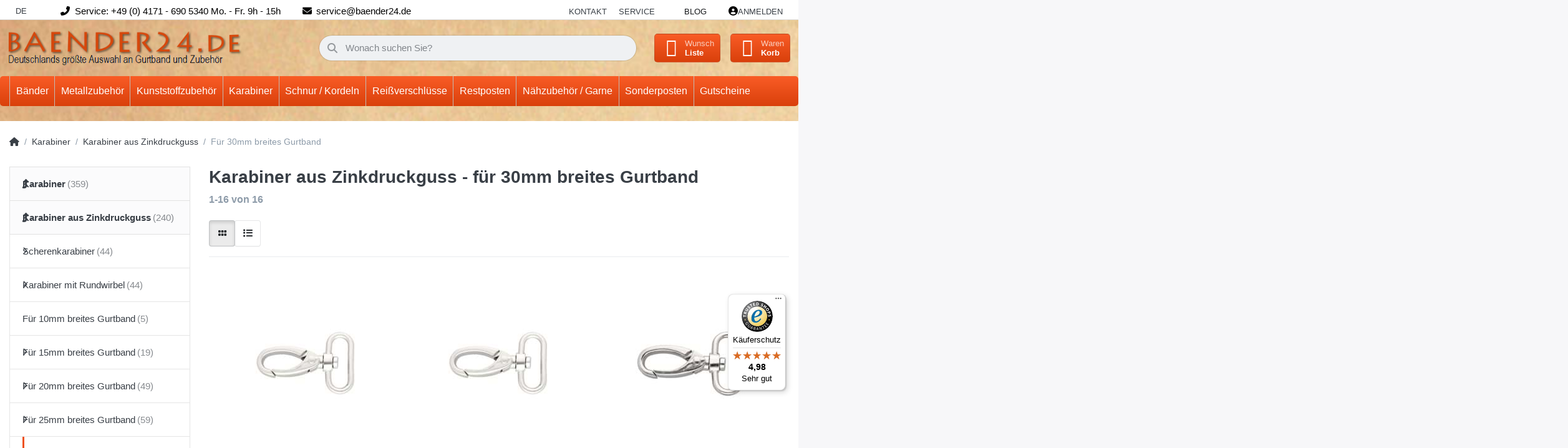

--- FILE ---
content_type: text/html; charset=utf-8
request_url: https://www.baender24.de/karabiner/karabiner-aus-zinkdruckguss/fuer-30mm-breites-gurtband/
body_size: 34653
content:
<!DOCTYPE html>
<html data-pnotify-firstpos1="0" lang="de" dir="ltr">
<head>
    <meta charset="utf-8" />
    <meta name="viewport" content="width=device-width, initial-scale=1.0, maximum-scale=1.0, minimum-scale=1.0, user-scalable=no, viewport-fit=cover, shrink-to-fit=no" />
    <meta name="HandheldFriendly" content="true" />
    <meta name="description" content="Karabiner aus Zinkdruckguss für 30mm Bänder ➔ Verschiedene Anwendungen ✔ höchste Qualität ✔ variabel nutzbar ➔ Jetzt kaufen!" />
    <meta name="keywords" content="Karabiner, 30mm, Zinkdruckguss" />
    <meta name="generator" content="Smartstore 6.1.0.0" />
    <meta property="sm:root" content="/" />
    <meta name='__rvt' content='CfDJ8DR4BuBCvH5AqGWpREDvea3Y_oQfxr1iPT_BK9nE2MVe4l-yX61Ho1IfYbPNIHnyvTX-JV1NxsVaLKnw8m6FQoFKLgb9VA4M2XgHPLjEMydSDFUKZI34eiBswIdBbdFovVsFdec3mi_cRBX2RoJe9KU' />

    <meta name='accept-language' content='de-DE'/><title itemprop="name">Karabiner für 30mm Band aus Zinkdruckguss ➔ Vielfältig & hochwertig.</title>

    


    <script>
    try {
        if (typeof navigator === 'undefined') navigator = {};
        const html = document.documentElement;
        const classList = html.classList;
        if (/Edge\/\d+/.test(navigator.userAgent)) { classList.add('edge'); }
        else if ('mozMatchesSelector' in html) { classList.add('moz'); }
        else if (/iPad|iPhone|iPod/.test(navigator.userAgent) && !window.MSStream) { classList.add('ios'); }
        else if ('webkitMatchesSelector' in html) { classList.add('wkit'); }
        else if (/constructor/i.test(window.HTMLElement)) { classList.add('safari'); };
        classList.add((this.top === this.window ? 'not-' : '') + 'framed');
    } catch (e) { }
</script>
    

    
    
    <link as="font" rel="preload" href="/lib/fa6/webfonts/fa-solid-900.woff2" crossorigin />
    <link as="font" rel="preload" href="/lib/fa6/webfonts/fa-regular-400.woff2" crossorigin />
    
    
        <link rel="stylesheet" href="/lib/fa6/css/all.min.css" crossorigin />
    


    
        <link href="/bundle/css/site-common.css?v=r7oApy1-c6DpFjFNk27dk1bP0zg" rel="stylesheet" type="text/css" />
    
    <link href="/themes/flex%20baender24/theme.css?v=D4mHnVhxTa43ICIpSrOnluz2Pjo" rel="stylesheet" type="text/css" />


    
        <script src="/bundle/js/jquery.js?v=8_RozPc1R2yH47SeJ06zdSqIRgc"></script>
    <script data-origin="client-res">
	window.Res = {
"Common.Notification": "Benachrichtigung","Common.Close": "Schließen","Common.On": "An","Common.OK": "OK","Common.Cancel": "Abbrechen","Common.Off": "Aus","Common.Exit": "Beenden","Common.CtrlKey": "Strg","Common.ShiftKey": "Umschalt","Common.AltKey": "Alt","Common.DelKey": "Entf","Common.Done": "Erledigt","Common.Failed": "Fehlgeschlagen","Common.EnterKey": "Eingabe","Common.EscKey": "Esc","Common.DontAskAgain": "Nicht mehr fragen","Common.DontShowAgain": "Nicht mehr anzeigen","Common.CopyToClipboard": "In die Zwischenablage kopieren","Common.CopyToClipboard.Failed": "Kopieren ist fehlgeschlagen.","Common.CopyToClipboard.Succeeded": "Kopiert!","Products.Longdesc.More": "Mehr anzeigen","Products.Longdesc.Less": "Weniger anzeigen","Jquery.Validate.Email": "Bitte geben Sie eine gültige E-Mail-Adresse ein.","Jquery.Validate.Required": "Diese Angabe ist erforderlich.","Jquery.Validate.Remote": "Bitte korrigieren Sie dieses Feld.","Jquery.Validate.Url": "Bitte geben Sie eine gültige URL ein.","Jquery.Validate.Date": "Bitte geben Sie ein gültiges Datum ein.","Jquery.Validate.DateISO": "Bitte geben Sie ein gültiges Datum (nach ISO) ein.","Jquery.Validate.Number": "Bitte geben Sie eine gültige Nummer ein.","Jquery.Validate.Digits": "Bitte geben Sie nur Ziffern ein.","Jquery.Validate.Creditcard": "Bitte geben Sie eine gültige Kreditkartennummer ein.","Jquery.Validate.Equalto": "Wiederholen Sie bitte die Eingabe.","Jquery.Validate.Maxlength": "Bitte geben Sie nicht mehr als {0} Zeichen ein.","Jquery.Validate.Minlength": "Bitte geben Sie mindestens {0} Zeichen ein.","Jquery.Validate.Rangelength": "Die Länge der Eingabe darf minimal {0} und maximal {1} Zeichen lang sein.","jquery.Validate.Range": "Bitte geben Sie einen Wert zwischen {0} und {1} ein.","Jquery.Validate.Max": "Bitte geben Sie einen Wert kleiner oder gleich {0} ein.","Jquery.Validate.Min": "Bitte geben Sie einen Wert größer oder gleich {0} ein.","Admin.Common.AreYouSure": "Sind Sie sicher?","Admin.Common.AskToProceed": "Möchten Sie fortfahren?","FileUploader.Dropzone.Message": "Zum Hochladen Dateien hier ablegen oder klicken","FileUploader.Dropzone.DictDefaultMessage": "Dateien zum Hochladen hier ablegen","FileUploader.Dropzone.DictFallbackMessage": "Ihr Browser unterstützt keine Datei-Uploads per Drag\'n\'Drop.","FileUploader.Dropzone.DictFallbackText": "Bitte benutzen Sie das untenstehende Formular, um Ihre Dateien wie in längst vergangenen Zeiten hochzuladen.","FileUploader.Dropzone.DictFileTooBig": "Die Datei ist zu groß ({{filesize}}MB). Maximale Dateigröße: {{maxFilesize}}MB.","FileUploader.Dropzone.DictInvalidFileType": "Dateien dieses Typs können nicht hochgeladen werden.","FileUploader.Dropzone.DictResponseError": "Der Server gab die Antwort {{statusCode}} zurück.","FileUploader.Dropzone.DictCancelUpload": "Upload abbrechen","FileUploader.Dropzone.DictUploadCanceled": "Upload abgebrochen.","FileUploader.Dropzone.DictCancelUploadConfirmation": "Sind Sie sicher, dass Sie den Upload abbrechen wollen?","FileUploader.Dropzone.DictRemoveFile": "Datei entfernen","FileUploader.Dropzone.DictMaxFilesExceeded": "Sie können keine weiteren Dateien hochladen.","FileUploader.StatusWindow.Uploading.File": "Datei wird hochgeladen","FileUploader.StatusWindow.Uploading.Files": "Dateien werden hochgeladen","FileUploader.StatusWindow.Complete.File": "Upload abgeschlossen","FileUploader.StatusWindow.Complete.Files": "Uploads abgeschlossen","FileUploader.StatusWindow.Canceled.File": "Upload abgebrochen","FileUploader.StatusWindow.Canceled.Files": "Uploads abgebrochen",    };

    window.ClientId = "36f89701-edda-4823-825b-3442c3a2cea5";
</script>

    <link rel="canonical" href="https://www.baender24.de/karabiner/karabiner-aus-zinkdruckguss/fuer-30mm-breites-gurtband/" />
    <link as="image" rel="preload" href="//www.baender24.de/media/10121/content/Logo_new2.png" />
    <script src="/Modules/Smartstore.Google.Analytics/js/google-analytics.utils.js"></script>
<!--Google code for Analytics tracking--><script async src='https://www.googletagmanager.com/gtag/js?id=UA-53728054-1'></script><script>var gaProperty='UA-53728054-1';var disableStr='ga-disable-'+gaProperty;if(document.cookie.indexOf(disableStr+'=true')>-1){window[disableStr]=true;}
function gaOptout(){document.cookie=disableStr+'=true; expires=Thu, 31 Dec 2099 23:59:59 UTC; path=/';window[disableStr]=true;alert("Das Tracking ist jetzt deaktiviert");}
window.dataLayer=window.dataLayer||[];function gtag(){window.dataLayer.push(arguments);}
gtag('js',new Date());gtag('consent','default',{'ad_storage':'granted','analytics_storage':'granted','ad_user_data':'granted','ad_personalization':'granted',});gtag('config','UA-53728054-1',{'anonymize_ip':true});gtag('config','GA_MEASUREMENT_ID',{'user_id':'36f89701-edda-4823-825b-3442c3a2cea5'});</script>


				<!-- Google Tag Manager -->
				<script>(function(w,d,s,l,i){w[l]=w[l]||[];w[l].push({'gtm.start':
				new Date().getTime(),event:'gtm.js'});var f=d.getElementsByTagName(s)[0],
				j=d.createElement(s),dl=l!='dataLayer'?'&l='+l:'';j.async=true;j.src=
				'https://www.googletagmanager.com/gtm.js?id='+i+dl;f.parentNode.insertBefore(j,f);
				})(window,document,'script','dataLayer','GTM-5RJQTRKF');</script>
				<!-- End Google Tag Manager -->
			

<link rel="preconnect" href="https://www.trustedshops.de" />
<link rel="preconnect" href="https://widgets.trustedshops.com" />

<script async data-desktop-enable-custom="false" data-disable-mobile="false" data-disable-trustbadge="false" data-mobile-enable-custom="false" data-desktop-enable-fadeout="false" data-mobile-enable-fadeout="false" data-desktop-y-offset="40" data-mobile-y-offset="-10" data-desktop-disable-reviews="false" data-mobile-disable-reviews="false" data-desktop-position="right" data-mobile-position="left" data-mobile-enable-topbar="false" data-color-scheme="light" charset="UTF-8" src="//widgets.trustedshops.com/js/X0C107270D0D1EEB2C313DC13205C5F71.js">
</script>

<script data-origin="vc-trust-badge">$(function(){var i=0;setTsBadgeZindex();function setTsBadgeZindex(){if(window.trustbadge){$("[id^=trustbadge]").attr('style','z-index: 99998 !important;position: fixed;');}
if(i++<4){_.delay(setTsBadgeZindex,1000);}}});</script>

<noscript>
    <a href="https://www.trustedshops.de/shop/certificate.php?shop_id=X0C107270D0D1EEB2C313DC13205C5F71">
        <img title="Klicken Sie auf das Gütesiegel, um die Gültigkeit zu prüfen!"
             alt="Klicken Sie auf das Gütesiegel, um die Gültigkeit zu prüfen!"
             src="/Modules/Smartstore.TrustedShops/images/TrustedShops-rgb-Siegel_100Hpx.png"
             style="position:fixed;bottom:0;right:0;" />
    </a>
</noscript><script data-origin='globalization'>document.addEventListener('DOMContentLoaded', function () { if (Smartstore.globalization) { Smartstore.globalization.culture = {"name":"de-DE","englishName":"German (Germany)","nativeName":"Deutsch (Deutschland)","isRTL":false,"language":"de","numberFormat":{",":".",".":",","pattern":[1],"decimals":3,"groupSizes":[3],"+":"+","-":"-","NaN":"NaN","negativeInfinity":"-∞","positiveInfinity":"∞","percent":{",":".",".":",","pattern":[0,0],"decimals":3,"groupSizes":[3],"symbol":"%"},"currency":{",":".",".":",","pattern":[8,3],"decimals":2,"groupSizes":[3],"symbol":"€"}},"dateTimeFormat":{"calendarName":"Gregorianischer Kalender","/":".",":":":","firstDay":1,"twoDigitYearMax":2049,"AM":["AM","am","AM"],"PM":["PM","pm","PM"],"days":{"names":["Sonntag","Montag","Dienstag","Mittwoch","Donnerstag","Freitag","Samstag"],"namesAbbr":["So","Mo","Di","Mi","Do","Fr","Sa"],"namesShort":["S","M","D","M","D","F","S"]},"months":{"names":["Januar","Februar","März","April","Mai","Juni","Juli","August","September","Oktober","November","Dezember",""],"namesAbbr":["Jan.","Feb.","März","Apr.","Mai","Juni","Juli","Aug.","Sept.","Okt.","Nov.","Dez.",""]},"patterns":{"d":"dd.MM.yyyy","D":"dddd, d. MMMM yyyy","t":"HH:mm","T":"HH:mm:ss","g":"dd.MM.yyyy HH:mm","G":"dd.MM.yyyy HH:mm:ss","f":"dddd, d. MMMM yyyy HH:mm:ss","F":"dddd, d. MMMM yyyy HH:mm:ss","M":"d. MMMM","Y":"MMMM yyyy","u":"yyyy'-'MM'-'dd HH':'mm':'ss'Z'"}}}; }; });</script><meta property='sm:pagedata' content='{"type":"category","id":"759","menuItemId":1,"entityId":759,"parentId":738}' />
    <meta property='og:site_name' content='Baender24' />
    <meta property='og:site' content='https://www.baender24.de/' />
    <meta property='og:url' content='https://www.baender24.de/karabiner/karabiner-aus-zinkdruckguss/fuer-30mm-breites-gurtband/' />
    <meta property='og:type' content='product' />
    <meta property='og:title' content='Für 30mm breites Gurtband' />
    <meta property='twitter:card' content='summary' />
    <meta property='twitter:title' content='Für 30mm breites Gurtband' />

        <meta property='og:description' content='Karabiner aus Zinkdruckguss für 30mm Bänder ➔ Verschiedene Anwendungen ✔ höchste Qualität ✔ variabel nutzbar ➔ Jetzt kaufen!' />
        <meta property='twitter:description' content='Karabiner aus Zinkdruckguss für 30mm Bänder ➔ Verschiedene Anwendungen ✔ höchste Qualität ✔ variabel nutzbar ➔ Jetzt kaufen!' />


    


    
    
    
<meta name='robots' content='index' />

    <script src="/js/smartstore.globalization.adapter.js"></script>

    

    <link rel="shortcut icon" href='//www.baender24.de/media/38559/content/Favicon.ico?v=6.1' />





</head>

<body class="lyt-cols-2">
    
    

<div id="page">
    <div class="canvas-blocker canvas-slidable"></div>

    <div class="page-main canvas-slidable">

        <header id="header">
            <div class="menubar-section d-none d-lg-block menubar-light">
                <div class="container menubar-container">
                    






<nav class="menubar navbar navbar-slide">

    <nav class="menubar-group ml-0">
        <div class="dropdown language-selector">
            <a class="menubar-link" data-toggle="dropdown" aria-haspopup="true" aria-expanded="false" href="#">
                DE <i class="fa fa-angle-down"></i>
            </a>
            <div class="dropdown-menu custom-ls" aria-labelledby="dLabel">
                <a href="https://baender24.com/" title="Test" class="dropdown-item" id="germanLink">
                    <img src="/images/flags/gb.png" alt="gb.png">
                    <span>Englisch</span>
                </a>
            </div>
        </div>
    </nav>

    <i class="fas fa-phone-alt"></i>
    <nav class="menubar-group custom-topbar">
        <div class="custom-text">
            <p>Service: &#x2B;49 (0) 4171 - 690 5340 Mo. - Fr. 9h - 15h</p>
        </div>
    </nav>

    <i class="fas fa-envelope"></i>
    <nav class="menubar-group custom-topbar">
        <div class="custom-text2">
            <p>service@baender24.de</p>
        </div>
    </nav>

    <!-- <i class="far fa-shipping-fast"></i>
    <nav class="menubar-group custom-topbar">
        <div class="custom-text3">
            <p>Topbar.Shipping</p>
        </div>
    </nav> -->

    <nav class="menubar-group ml-auto">
        

            <a class="menubar-link" href="/contactus/">Kontakt</a>

        


<div class="cms-menu cms-menu-dropdown" data-menu-name="helpandservice">
    <div class="dropdown">
        <a data-toggle="dropdown" aria-haspopup="true" aria-expanded="false" href="#" rel="nofollow" class="menubar-link">
            <span>Service</span>
            <i class="fal fa-angle-down menubar-caret"></i>
        </a>
        <div class="dropdown-menu">
                <a href="/newproducts/" class="dropdown-item menu-link">
                    <span>Neu eingetroffen</span>
                </a>
                <a href="/recentlyviewedproducts/" class="dropdown-item menu-link">
                    <span>Zuletzt angesehen</span>
                </a>
                <a href="/compareproducts/" class="dropdown-item menu-link">
                    <span>Produktliste vergleichen</span>
                </a>
                        <div class="dropdown-divider"></div>
                <a href="/ueber-uns/" class="dropdown-item menu-link">
                    <span>Über uns</span>
                </a>
                <a href="/widerrufsrecht/" class="dropdown-item menu-link">
                    <span>Widerrufsrecht</span>
                </a>
                <a href="/versand-und-rueckgabe/" class="dropdown-item menu-link">
                    <span>Versandkostenübersicht</span>
                </a>
                <a href="/agb/" class="dropdown-item menu-link">
                    <span>AGB</span>
                </a>
                <a href="/informationen-zu-haendlerkonditionen/" class="dropdown-item menu-link">
                    <span>Händlerinformationen</span>
                </a>
        </div>
    </div>
</div>

</menu>

    </nav>

    <nav class="menubar-group menubar-group--special">

        <a class='menubar-link' href='/blog/'>Blog</a>
        
    </nav>

    <nav id="menubar-my-account" class="menubar-group">
        <div class="dropdown">
            <a class="menubar-link" aria-haspopup="true" aria-expanded="false" href="/login/" rel="nofollow">
                <i class="fal fa-user-circle menubar-icon"></i>

                    <span>Anmelden</span>
            </a>

        </div>
        
    </nav>

    
</nav>


                </div>
            </div>
            <div class="shopbar-section shopbar-light">
                <div class="container shopbar-container">
                    
<div class="shopbar">
    <div class="shopbar-col-group shopbar-col-group-brand">
        <div class="shopbar-col shop-logo">
            
<a class="brand" href="/">
        
        <img src='//www.baender24.de/media/10121/content/Logo_new2.png' alt="Baender24" title="Baender24" class="img-fluid" width="429" height="66" />
</a>

        </div>
        <div class="shopbar-col shopbar-search">
            
                

<form action="/search/" class="instasearch-form has-icon" method="get">
    <input type="text" class="instasearch-term form-control text-truncate" name="q" placeholder="Wonach suchen Sie?" data-instasearch="true" data-minlength="2" data-showthumbs="true" data-url="/instantsearch/" data-origin="Search/Search" autocomplete="off" />
    
    <div class="instasearch-addon d-flex align-items-center justify-content-center">
        <button type="button" class="instasearch-clear input-clear">
            <i class="fa fa-xmark"></i>
        </button>
    </div>

    <span class="input-group-icon instasearch-icon">
        <i class="fa fa-magnifying-glass"></i>
    </span>

    <div class="instasearch-drop">
        <div class="instasearch-drop-body clearfix"></div>
    </div>

    
</form>
            
        </div>
    </div>

    <div class="shopbar-col-group shopbar-col-group-tools">
        

<div class="shopbar-col shopbar-tools" data-summary-href="/shoppingcart/cartsummary/?cart=True&amp;wishlist=True&amp;compare=True">

    <div class="shopbar-tool d-lg-none" id="shopbar-menu">
        <a class="shopbar-button" href="#" data-toggle="offcanvas" data-autohide="true" data-placement="start" data-fullscreen="false" data-disablescrolling="true" data-target="#offcanvas-menu">
            <span class="shopbar-button-icon">
                <i class="icm icm-menu"></i>
            </span>
            <span class="shopbar-button-label-sm">
                Menü
            </span>
        </a>
    </div>

    

    <div class="shopbar-tool d-lg-none" id="shopbar-user">
        <a class="shopbar-button" href="/login/">
            <span class="shopbar-button-icon">
                <i class="icm icm-user"></i>
            </span>
            <span class="shopbar-button-label-sm">
                Anmelden
            </span>
        </a>
    </div>

    <div class="shopbar-tool" id="shopbar-compare" data-target="#compare-tab">
        <a class="shopbar-button navbar-toggler" data-toggle="offcanvas" data-summary-href="/shoppingcart/cartsummary/?compare=True" data-autohide="true" data-placement="end" data-fullscreen="false" data-disablescrolling="true" data-target="#offcanvas-cart" href="/compareproducts/">
            <span class="shopbar-button-icon">
                <i class="icm icm-repeat"></i>
                <span class='badge badge-pill badge-counter badge-counter-ring label-cart-amount badge-warning' data-bind-to="CompareItemsCount" style="display: none">
                    0
                </span>
            </span>
            <span class="shopbar-button-label">
                <span>Produkte</span><br />
                <strong>Vergleichen</strong>
            </span>
            <span class="shopbar-button-label-sm">
                Vergleichen
            </span>
        </a>
    </div>

    <div class="shopbar-tool" id="shopbar-wishlist" data-target="#wishlist-tab">
        <a class="shopbar-button navbar-toggler" data-toggle="offcanvas" data-summary-href="/shoppingcart/cartsummary/?wishlist=True" data-autohide="true" data-placement="end" data-fullscreen="false" data-disablescrolling="true" data-target="#offcanvas-cart" href="/wishlist/">
            <span class="shopbar-button-icon">
                <i class="icm icm-heart"></i>
                <span class='badge badge-pill badge-counter badge-counter-ring label-cart-amount badge-warning' data-bind-to="WishlistItemsCount" style="display: none">
                    0
                </span>
            </span>
            <span class="shopbar-button-label">
                <span>Wunsch</span><br />
                <strong>Liste</strong>
            </span>
            <span class="shopbar-button-label-sm">
                Wunschliste
            </span>
        </a>
    </div>

    <div class="shopbar-tool" id="shopbar-cart" data-target="#cart-tab">
        <a class="shopbar-button navbar-toggler" data-toggle="offcanvas" data-summary-href="/shoppingcart/cartsummary/?cart=True" data-autohide="true" data-placement="end" data-fullscreen="false" data-disablescrolling="true" data-target="#offcanvas-cart" href="/cart/">
            <span class="shopbar-button-icon">
                <i class="icm icm-bag"></i>
                <span class='badge badge-pill badge-counter badge-counter-ring label-cart-amount badge-warning' data-bind-to="CartItemsCount" style="display: none">
                    0
                </span>
            </span>
            <span class="shopbar-button-label">
                <span>Waren</span><br />
                <strong>Korb</strong>
            </span>
            <span class="shopbar-button-label-sm">
                Warenkorb
            </span>
        </a>
    </div>

    
</div>




    </div>
</div>
                </div>
            </div>
            <div class="megamenu-section d-none d-lg-block">
                <nav class="navbar navbar-light">
                    <div class="container megamenu-container">
                        




<style type="text/css">
    .mega-menu-dropdown { min-height: 370px; }
</style>

<div class="mainmenu megamenu megamenu-blend--next">
    



<div class="cms-menu cms-menu-navbar" data-menu-name="main">
    <div class="megamenu-nav megamenu-nav--prev alpha">
        <a href="#" class="megamenu-nav-btn btn btn-icon"><i class="far fa-chevron-left"></i></a>
    </div>

    <ul class="navbar-nav nav flex-row flex-nowrap" id="menu-main">

            <li id="main-nav-item-609435" data-id="609435" class="nav-item dropdown-submenu">
                <a href="/baender/" aria-expanded="false" class="nav-link menu-link dropdown-toggle" data-target="#dropdown-menu-609435">
                    <span>Bänder</span>
                </a>
            </li>
            <li id="main-nav-item-609913" data-id="609913" class="nav-item dropdown-submenu">
                <a href="/metallzubehoer/" aria-expanded="false" class="nav-link menu-link dropdown-toggle" data-target="#dropdown-menu-609913">
                    <span>Metallzubehör</span>
                </a>
            </li>
            <li id="main-nav-item-610065" data-id="610065" class="nav-item dropdown-submenu">
                <a href="/kunststoffzubehoer/" aria-expanded="false" class="nav-link menu-link dropdown-toggle" data-target="#dropdown-menu-610065">
                    <span>Kunststoffzubehör</span>
                </a>
            </li>
            <li id="main-nav-item-610184" data-id="610184" class="nav-item dropdown-submenu expanded">
                <a href="/karabiner-3/" aria-expanded="false" class="nav-link menu-link dropdown-toggle" data-target="#dropdown-menu-610184">
                    <span>Karabiner</span>
                </a>
            </li>
            <li id="main-nav-item-610232" data-id="610232" class="nav-item dropdown-submenu">
                <a href="/schnur-/-kordeln/" aria-expanded="false" class="nav-link menu-link dropdown-toggle" data-target="#dropdown-menu-610232">
                    <span>Schnur / Kordeln</span>
                </a>
            </li>
            <li id="main-nav-item-610291" data-id="610291" class="nav-item dropdown-submenu">
                <a href="/reissverschluesse/" aria-expanded="false" class="nav-link menu-link dropdown-toggle" data-target="#dropdown-menu-610291">
                    <span>Reißverschlüsse</span>
                </a>
            </li>
            <li id="main-nav-item-610346" data-id="610346" class="nav-item dropdown-submenu">
                <a href="/restpostenecke/" aria-expanded="false" class="nav-link menu-link dropdown-toggle" data-target="#dropdown-menu-610346">
                    <span>Restposten</span>
                </a>
            </li>
            <li id="main-nav-item-610417" data-id="610417" class="nav-item dropdown-submenu">
                <a href="/naehzubehoer-/-garne/" aria-expanded="false" class="nav-link menu-link dropdown-toggle" data-target="#dropdown-menu-610417">
                    <span>Nähzubehör / Garne</span>
                </a>
            </li>
            <li id="main-nav-item-610436" data-id="610436" class="nav-item dropdown-submenu">
                <a href="/sonderposten-4/" aria-expanded="false" class="nav-link menu-link dropdown-toggle" data-target="#dropdown-menu-610436">
                    <span>Sonderposten</span>
                </a>
            </li>
            <li id="main-nav-item-610447" data-id="610447" class="nav-item">
                <a href="/gutscheine/" class="nav-link menu-link">
                    <span>Gutscheine</span>
                </a>
            </li>

    </ul>

    <div class="megamenu-nav megamenu-nav--next omega">
        <a href="#" class="megamenu-nav-btn btn btn-icon"><i class="far fa-chevron-right"></i></a>
    </div>
</div>
</div>

<div class="megamenu-dropdown-container container" style="--y: 16px">
        <div id="dropdown-menu-609435" data-id="609435"
             data-entity-id="1"
             data-entity-name="Category"
             data-display-rotator="false">
            <div class="dropdown-menu mega-menu-dropdown">
                

                

                <div class="row mega-menu-dropdown-row">
                    

                    <div class="col-md-3 col-sm-6">
                            <a href="/baender/gurtband/" id="dropdown-heading-609436" data-id="609436" class="mega-menu-dropdown-heading">
                                <span>Gurtband</span>

                            </a>
            <span class="mega-menu-subitem-wrap">
                <a href="/baender/gurtband/pp-gurtband-1-2mm-und-1-3mm-stark/" id="megamenu-subitem-609437" data-id="609437" class="mega-menu-subitem">
                    <span>PP- Gurtband 1,2mm und 1,3mm stark</span>
                </a>
            </span>
            <span class="mega-menu-subitem-wrap">
                <a href="/baender/gurtband/pp-und-pes-gurtband-1-4mm-stark/" id="megamenu-subitem-609477" data-id="609477" class="mega-menu-subitem">
                    <span>PP - und PES- Gurtband 1,4mm stark</span>
                </a>
            </span>
            <span class="mega-menu-subitem-wrap">
                <a href="/baender/gurtband/pp-gurtband-1-8mm-stark/" id="megamenu-subitem-609529" data-id="609529" class="mega-menu-subitem">
                    <span>PP-Gurtband 1,8mm stark</span>
                </a>
            </span>
            <span class="mega-menu-subitem-wrap">
                <a href="/baender/gurtband/pp-gurtband-2mm-stark/" id="megamenu-subitem-609561" data-id="609561" class="mega-menu-subitem">
                    <span>PP-Gurtband 2mm stark</span>
                </a>
            </span>
            <span class="mega-menu-subitem-wrap">
                <a href="/baender/gurtband/pp-gurtband-mehrfarbig-2-2-2-8mm/" id="megamenu-subitem-609579" data-id="609579" class="mega-menu-subitem">
                    <span>PP-Gurtband mehrfarbig 2,2 - 2,8mm</span>
                </a>
            </span>
            <span class="mega-menu-subitem-wrap">
                <a href="/baender/gurtband/pp-gurtband-gummiert-2-9mm-stark/" id="megamenu-subitem-609588" data-id="609588" class="mega-menu-subitem">
                    <span>PP-Gurtband gummiert - 2,9mm stark</span>
                </a>
            </span>
            <span class="mega-menu-subitem-wrap">
                <a href="/baender/gurtband/farbiges-sicherheitsgurtband/" id="megamenu-subitem-609591" data-id="609591" class="mega-menu-subitem">
                    <span>Farbiges Sicherheitsgurtband</span>
                </a>
            </span>
            <span class="mega-menu-subitem-wrap">
                <a href="/baender/gurtband/schlauchgurtband-/-gurtband-aus-polyamid/" id="megamenu-subitem-609610" data-id="609610" class="mega-menu-subitem">
                    <span>Schlauchgurtband / Gurtband aus Polyamid</span>
                </a>
            </span>
            <span class="mega-menu-subitem-wrap">
                <a href="/baender/gurtband/pfoetchengurtband-ca-2-8mm-dick/" id="megamenu-subitem-609618" data-id="609618" class="mega-menu-subitem">
                    <span>Pfötchengurtband ca. 2,8mm dick</span>
                </a>
            </span>
            <span class="mega-menu-subitem-wrap">
                <a href="/baender/gurtband/gurtband-aus-baumwolle/" id="megamenu-subitem-609628" data-id="609628" class="mega-menu-subitem">
                    <span>Gurtband aus Baumwolle</span>
                </a>
            </span>
            <span class="mega-menu-subitem-wrap">
                <a href="/baender/gurtband/guertelband-/-taschenband/" id="megamenu-subitem-609643" data-id="609643" class="mega-menu-subitem">
                    <span>Gürtelband / Taschenband</span>
                </a>
            </span>
            <span class="mega-menu-subitem-wrap">
                <a href="/baender/gurtband/gurtband-aus-polycotton/" id="megamenu-subitem-609665" data-id="609665" class="mega-menu-subitem">
                    <span>Gurtband aus Polycotton</span>
                </a>
            </span>
            <span class="mega-menu-subitem-wrap">
                <a href="/baender/gurtband/deko-/streifenband/" id="megamenu-subitem-609669" data-id="609669" class="mega-menu-subitem">
                    <span>Deko-/Streifenband</span>
                </a>
            </span>
            <span class="mega-menu-subitem-wrap">
                <a href="/baender/gurtband/sonderposten-2/" id="megamenu-subitem-609670" data-id="609670" class="mega-menu-subitem">
                    <span>Sonderposten</span>
                </a>
            </span>
                <a class='mega-menu-subitem more-link' href="/baender/gurtband/">mehr...</a>
                            <a href="/baender/klettband/" id="dropdown-heading-609673" data-id="609673" class="mega-menu-dropdown-heading">
                                <span>Klettband</span>

                            </a>
            <span class="mega-menu-subitem-wrap">
                <a href="/baender/klettband/klettband-standardqualitaet/" id="megamenu-subitem-609674" data-id="609674" class="mega-menu-subitem">
                    <span>Klettband Standardqualität</span>
                </a>
            </span>
            <span class="mega-menu-subitem-wrap">
                <a href="/baender/klettband/selbstklebendes-klettband/" id="megamenu-subitem-609706" data-id="609706" class="mega-menu-subitem">
                    <span>Selbstklebendes Klettband</span>
                </a>
            </span>
            <span class="mega-menu-subitem-wrap">
                <a href="/baender/klettband/back-to-back-/-2-in-1-klettband/" id="megamenu-subitem-609717" data-id="609717" class="mega-menu-subitem">
                    <span>Back to back / 2 in 1 Klettband</span>
                </a>
            </span>
            <span class="mega-menu-subitem-wrap">
                <a href="/baender/klettband/klettband-industriequalitaet/" id="megamenu-subitem-609721" data-id="609721" class="mega-menu-subitem">
                    <span>Klettband Industriequalität</span>
                </a>
            </span>
            <span class="mega-menu-subitem-wrap">
                <a href="/baender/klettband/elastisches-flauschband/" id="megamenu-subitem-609740" data-id="609740" class="mega-menu-subitem">
                    <span>Elastisches Flauschband</span>
                </a>
            </span>
            <span class="mega-menu-subitem-wrap">
                <a href="/baender/klettband/kabelbinder/" id="megamenu-subitem-609747" data-id="609747" class="mega-menu-subitem">
                    <span>Kabelbinder</span>
                </a>
            </span>
                    </div><div class="col-md-3 col-sm-6">
                            <a href="/baender/reflektorband/" id="dropdown-heading-609748" data-id="609748" class="mega-menu-dropdown-heading">
                                <span>Reflektorband</span>

                            </a>
            <span class="mega-menu-subitem-wrap">
                <a href="/baender/reflektorband/reflektierendes-paspelband/" id="megamenu-subitem-609749" data-id="609749" class="mega-menu-subitem">
                    <span>Reflektierendes Paspelband</span>
                </a>
            </span>
            <span class="mega-menu-subitem-wrap">
                <a href="/baender/reflektorband/10mm-breit/" id="megamenu-subitem-609750" data-id="609750" class="mega-menu-subitem">
                    <span>10mm breit</span>
                </a>
            </span>
            <span class="mega-menu-subitem-wrap">
                <a href="/baender/reflektorband/15mm-breit/" id="megamenu-subitem-609751" data-id="609751" class="mega-menu-subitem">
                    <span>15mm breit</span>
                </a>
            </span>
            <span class="mega-menu-subitem-wrap">
                <a href="/baender/reflektorband/20mm-breit/" id="megamenu-subitem-609752" data-id="609752" class="mega-menu-subitem">
                    <span>20mm breit</span>
                </a>
            </span>
            <span class="mega-menu-subitem-wrap">
                <a href="/baender/reflektorband/25mm-breit/" id="megamenu-subitem-609753" data-id="609753" class="mega-menu-subitem">
                    <span>25mm breit</span>
                </a>
            </span>
            <span class="mega-menu-subitem-wrap">
                <a href="/baender/reflektorband/30mm-breit/" id="megamenu-subitem-609754" data-id="609754" class="mega-menu-subitem">
                    <span>30mm breit</span>
                </a>
            </span>
            <span class="mega-menu-subitem-wrap">
                <a href="/baender/reflektorband/40mm-breit/" id="megamenu-subitem-609755" data-id="609755" class="mega-menu-subitem">
                    <span>40mm breit</span>
                </a>
            </span>
            <span class="mega-menu-subitem-wrap">
                <a href="/baender/reflektorband/50mm-breit/" id="megamenu-subitem-609756" data-id="609756" class="mega-menu-subitem">
                    <span>50mm breit</span>
                </a>
            </span>
            <span class="mega-menu-subitem-wrap">
                <a href="/baender/reflektorband/gurtband-mit-reflektor/" id="megamenu-subitem-609757" data-id="609757" class="mega-menu-subitem">
                    <span>Gurtband mit Reflektor</span>
                </a>
            </span>
                    </div><div class="col-md-3 col-sm-6">
                            <a href="/baender/gummiband/" id="dropdown-heading-609761" data-id="609761" class="mega-menu-dropdown-heading">
                                <span>Gummiband</span>

                            </a>
            <span class="mega-menu-subitem-wrap">
                <a href="/baender/gummiband/3mm-breit/" id="megamenu-subitem-609762" data-id="609762" class="mega-menu-subitem">
                    <span>3mm breit</span>
                </a>
            </span>
            <span class="mega-menu-subitem-wrap">
                <a href="/baender/gummiband/5mm-breit/" id="megamenu-subitem-609763" data-id="609763" class="mega-menu-subitem">
                    <span>5mm breit</span>
                </a>
            </span>
            <span class="mega-menu-subitem-wrap">
                <a href="/baender/gummiband/6mm-breit/" id="megamenu-subitem-609764" data-id="609764" class="mega-menu-subitem">
                    <span>6mm breit</span>
                </a>
            </span>
            <span class="mega-menu-subitem-wrap">
                <a href="/baender/gummiband/7mm-breit/" id="megamenu-subitem-609765" data-id="609765" class="mega-menu-subitem">
                    <span>7mm breit</span>
                </a>
            </span>
            <span class="mega-menu-subitem-wrap">
                <a href="/baender/gummiband/10mm-breit/" id="megamenu-subitem-609766" data-id="609766" class="mega-menu-subitem">
                    <span>10mm breit</span>
                </a>
            </span>
            <span class="mega-menu-subitem-wrap">
                <a href="/baender/gummiband/gummikordel/" id="megamenu-subitem-609767" data-id="609767" class="mega-menu-subitem">
                    <span>Gummikordel</span>
                </a>
            </span>
            <span class="mega-menu-subitem-wrap">
                <a href="/baender/gummiband/15mm-breit/" id="megamenu-subitem-609772" data-id="609772" class="mega-menu-subitem">
                    <span>15mm breit</span>
                </a>
            </span>
            <span class="mega-menu-subitem-wrap">
                <a href="/baender/gummiband/knopflochgummi-/-lochgummi/" id="megamenu-subitem-609773" data-id="609773" class="mega-menu-subitem">
                    <span>Knopflochgummi / Lochgummi</span>
                </a>
            </span>
            <span class="mega-menu-subitem-wrap">
                <a href="/baender/gummiband/20mm-breit/" id="megamenu-subitem-609776" data-id="609776" class="mega-menu-subitem">
                    <span>20mm breit</span>
                </a>
            </span>
            <span class="mega-menu-subitem-wrap">
                <a href="/baender/gummiband/25mm-breit/" id="megamenu-subitem-609781" data-id="609781" class="mega-menu-subitem">
                    <span>25mm breit</span>
                </a>
            </span>
            <span class="mega-menu-subitem-wrap">
                <a href="/baender/gummiband/30mm-breit/" id="megamenu-subitem-609790" data-id="609790" class="mega-menu-subitem">
                    <span>30mm breit</span>
                </a>
            </span>
            <span class="mega-menu-subitem-wrap">
                <a href="/baender/gummiband/40mm-breit/" id="megamenu-subitem-609791" data-id="609791" class="mega-menu-subitem">
                    <span>40mm breit</span>
                </a>
            </span>
            <span class="mega-menu-subitem-wrap">
                <a href="/baender/gummiband/45mm-breit/" id="megamenu-subitem-609797" data-id="609797" class="mega-menu-subitem">
                    <span>45mm breit</span>
                </a>
            </span>
            <span class="mega-menu-subitem-wrap">
                <a href="/baender/gummiband/50mm-breit/" id="megamenu-subitem-609798" data-id="609798" class="mega-menu-subitem">
                    <span>50mm breit</span>
                </a>
            </span>
                <a class='mega-menu-subitem more-link' href="/baender/gummiband/">mehr...</a>
                            <a href="/baender/einfassband-/-schraegband/" id="dropdown-heading-609801" data-id="609801" class="mega-menu-dropdown-heading">
                                <span>Einfassband / Schrägband</span>

                            </a>
            <span class="mega-menu-subitem-wrap">
                <a href="/baender/einfassband-/-schraegband/einfassband-polyester/" id="megamenu-subitem-609802" data-id="609802" class="mega-menu-subitem">
                    <span>Einfassband Polyester</span>
                </a>
            </span>
            <span class="mega-menu-subitem-wrap">
                <a href="/baender/einfassband-/-schraegband/einfassband-wildlederoptik/" id="megamenu-subitem-609806" data-id="609806" class="mega-menu-subitem">
                    <span>Einfassband Wildlederoptik</span>
                </a>
            </span>
            <span class="mega-menu-subitem-wrap">
                <a href="/baender/einfassband-/-schraegband/borten-/-bedrucktes-band/" id="megamenu-subitem-609807" data-id="609807" class="mega-menu-subitem">
                    <span>Borten / bedrucktes Band</span>
                </a>
            </span>
            <span class="mega-menu-subitem-wrap">
                <a href="/baender/einfassband-/-schraegband/schraegband-baumwolle/" id="megamenu-subitem-609808" data-id="609808" class="mega-menu-subitem">
                    <span>Schrägband Baumwolle</span>
                </a>
            </span>
            <span class="mega-menu-subitem-wrap">
                <a href="/baender/einfassband-/-schraegband/elastisches-schraegband/" id="megamenu-subitem-609809" data-id="609809" class="mega-menu-subitem">
                    <span>Elastisches Schrägband</span>
                </a>
            </span>
            <span class="mega-menu-subitem-wrap">
                <a href="/baender/einfassband-/-schraegband/saumband/" id="megamenu-subitem-609810" data-id="609810" class="mega-menu-subitem">
                    <span>Saumband</span>
                </a>
            </span>
            <span class="mega-menu-subitem-wrap">
                <a href="/baender/einfassband-/-schraegband/ripsband/" id="megamenu-subitem-609811" data-id="609811" class="mega-menu-subitem">
                    <span>Ripsband</span>
                </a>
            </span>
            <span class="mega-menu-subitem-wrap">
                <a href="/baender/einfassband-/-schraegband/koeperband/" id="megamenu-subitem-609816" data-id="609816" class="mega-menu-subitem">
                    <span>Köperband</span>
                </a>
            </span>
                    </div><div class="col-md-3 col-sm-6">
                            <a href="/baender/webband/" id="dropdown-heading-609817" data-id="609817" class="mega-menu-dropdown-heading">
                                <span>Webband</span>

                            </a>
            <span class="mega-menu-subitem-wrap">
                <a href="/baender/webband/skyline-webbaender/" id="megamenu-subitem-609818" data-id="609818" class="mega-menu-subitem">
                    <span>SKYLINE-Webbänder</span>
                </a>
            </span>
            <span class="mega-menu-subitem-wrap">
                <a href="/baender/webband/sortiert-nach-breiten/" id="megamenu-subitem-609819" data-id="609819" class="mega-menu-subitem">
                    <span>Sortiert nach Breiten</span>
                </a>
            </span>
            <span class="mega-menu-subitem-wrap">
                <a href="/baender/webband/sortiert-nach-muster-/-motiv/" id="megamenu-subitem-609834" data-id="609834" class="mega-menu-subitem">
                    <span>Sortiert nach Muster / Motiv</span>
                </a>
            </span>
                            <a href="/baender/taschenzubehoer/" id="dropdown-heading-609875" data-id="609875" class="mega-menu-dropdown-heading">
                                <span>Taschenzubehör</span>

                            </a>
            <span class="mega-menu-subitem-wrap">
                <a href="/baender/taschenzubehoer/anleitungen/" id="megamenu-subitem-609876" data-id="609876" class="mega-menu-subitem">
                    <span>Anleitungen</span>
                </a>
            </span>
            <span class="mega-menu-subitem-wrap">
                <a href="/baender/taschenzubehoer/karabiner/" id="megamenu-subitem-609877" data-id="609877" class="mega-menu-subitem">
                    <span>Karabiner</span>
                </a>
            </span>
            <span class="mega-menu-subitem-wrap">
                <a href="/baender/taschenzubehoer/schulterpolster/" id="megamenu-subitem-609883" data-id="609883" class="mega-menu-subitem">
                    <span>Schulterpolster</span>
                </a>
            </span>
            <span class="mega-menu-subitem-wrap">
                <a href="/baender/taschenzubehoer/verschluesse/" id="megamenu-subitem-609886" data-id="609886" class="mega-menu-subitem">
                    <span>Verschlüsse</span>
                </a>
            </span>
            <span class="mega-menu-subitem-wrap">
                <a href="/baender/taschenzubehoer/guertelband-/-taschenband/" id="megamenu-subitem-609889" data-id="609889" class="mega-menu-subitem">
                    <span>Gürtelband / Taschenband</span>
                </a>
            </span>
            <span class="mega-menu-subitem-wrap">
                <a href="/baender/taschenzubehoer/fertige-taschengurte/" id="megamenu-subitem-609903" data-id="609903" class="mega-menu-subitem">
                    <span>Fertige Taschengurte</span>
                </a>
            </span>
                            <a href="/baender/musterkarten/" id="dropdown-heading-609904" data-id="609904" class="mega-menu-dropdown-heading">
                                <span>Musterkarten</span>

                            </a>
                            <a href="/baender/scheren-/-garne/" id="dropdown-heading-609905" data-id="609905" class="mega-menu-dropdown-heading">
                                <span>Scheren / Garne</span>

                            </a>
            <span class="mega-menu-subitem-wrap">
                <a href="/baender/scheren-/-garne/scheren/" id="megamenu-subitem-609906" data-id="609906" class="mega-menu-subitem">
                    <span>Scheren</span>
                </a>
            </span>
            <span class="mega-menu-subitem-wrap">
                <a href="/baender/scheren-/-garne/naehgarn-von-guetermann/" id="megamenu-subitem-609907" data-id="609907" class="mega-menu-subitem">
                    <span>Nähgarn von Gütermann</span>
                </a>
            </span>
                    </div>

                </div>

                    
            </div>
        </div>
        <div id="dropdown-menu-609913" data-id="609913"
             data-entity-id="470"
             data-entity-name="Category"
             data-display-rotator="false">
            <div class="dropdown-menu mega-menu-dropdown">
                

                

                <div class="row mega-menu-dropdown-row">
                    

                    <div class="col-md-3 col-sm-6">
                            <a href="/metallzubehoer/kordelstopper/-enden/" id="dropdown-heading-609914" data-id="609914" class="mega-menu-dropdown-heading">
                                <span>Kordelstopper/-enden</span>

                            </a>
            <span class="mega-menu-subitem-wrap">
                <a href="/metallzubehoer/kordelstopper/-enden/kordelstopper/" id="megamenu-subitem-609915" data-id="609915" class="mega-menu-subitem">
                    <span>Kordelstopper</span>
                </a>
            </span>
            <span class="mega-menu-subitem-wrap">
                <a href="/metallzubehoer/kordelstopper/-enden/kordelenden/" id="megamenu-subitem-609916" data-id="609916" class="mega-menu-subitem">
                    <span>Kordelenden</span>
                </a>
            </span>
                            <a href="/metallzubehoer/steckschliesser-/-mappenverschluesse/" id="dropdown-heading-609922" data-id="609922" class="mega-menu-dropdown-heading">
                                <span>Steckschließer / Mappenverschlüsse</span>

                            </a>
            <span class="mega-menu-subitem-wrap">
                <a href="/metallzubehoer/steckschliesser-/-mappenverschluesse/hosentraegerzubehoer/" id="megamenu-subitem-609923" data-id="609923" class="mega-menu-subitem">
                    <span>Hosenträgerzubehör</span>
                </a>
            </span>
            <span class="mega-menu-subitem-wrap">
                <a href="/metallzubehoer/steckschliesser-/-mappenverschluesse/steckschliesser-aus-zinkdruckguss/" id="megamenu-subitem-609924" data-id="609924" class="mega-menu-subitem">
                    <span>Steckschließer aus Zinkdruckguss</span>
                </a>
            </span>
            <span class="mega-menu-subitem-wrap">
                <a href="/metallzubehoer/steckschliesser-/-mappenverschluesse/steckschliesser-aus-alu/" id="megamenu-subitem-609930" data-id="609930" class="mega-menu-subitem">
                    <span>Steckschließer aus ALU</span>
                </a>
            </span>
            <span class="mega-menu-subitem-wrap">
                <a href="/metallzubehoer/steckschliesser-/-mappenverschluesse/militaerschnallen-/-cobra-schnallen/" id="megamenu-subitem-609937" data-id="609937" class="mega-menu-subitem">
                    <span>Militärschnallen / Cobra Schnallen</span>
                </a>
            </span>
            <span class="mega-menu-subitem-wrap">
                <a href="/metallzubehoer/steckschliesser-/-mappenverschluesse/mappenverschluesse/" id="megamenu-subitem-609938" data-id="609938" class="mega-menu-subitem">
                    <span>Mappenverschlüsse</span>
                </a>
            </span>
            <span class="mega-menu-subitem-wrap">
                <a href="/metallzubehoer/steckschliesser-/-mappenverschluesse/magnetverschluesse/" id="megamenu-subitem-609939" data-id="609939" class="mega-menu-subitem">
                    <span>Magnetverschlüsse</span>
                </a>
            </span>
            <span class="mega-menu-subitem-wrap">
                <a href="/metallzubehoer/steckschliesser-/-mappenverschluesse/buchschrauben/" id="megamenu-subitem-609940" data-id="609940" class="mega-menu-subitem">
                    <span>Buchschrauben</span>
                </a>
            </span>
                            <a href="/metallzubehoer/d-ringe-vierkantringe/" id="dropdown-heading-609941" data-id="609941" class="mega-menu-dropdown-heading">
                                <span>D-Ringe &amp; Vierkantringe</span>

                            </a>
            <span class="mega-menu-subitem-wrap">
                <a href="/metallzubehoer/d-ringe-vierkantringe/d-ringe-aus-stahl-vernickelt/" id="megamenu-subitem-609942" data-id="609942" class="mega-menu-subitem">
                    <span>D-Ringe aus Stahl, vernickelt</span>
                </a>
            </span>
            <span class="mega-menu-subitem-wrap">
                <a href="/metallzubehoer/d-ringe-vierkantringe/d-ringe-aus-messing/" id="megamenu-subitem-609955" data-id="609955" class="mega-menu-subitem">
                    <span>D-Ringe aus Messing</span>
                </a>
            </span>
            <span class="mega-menu-subitem-wrap">
                <a href="/metallzubehoer/d-ringe-vierkantringe/d-ringe-aus-edelstahl-v4a/" id="megamenu-subitem-609958" data-id="609958" class="mega-menu-subitem">
                    <span>D-Ringe aus Edelstahl (V4A)</span>
                </a>
            </span>
            <span class="mega-menu-subitem-wrap">
                <a href="/metallzubehoer/d-ringe-vierkantringe/vierkantringe-/-triangel/" id="megamenu-subitem-609962" data-id="609962" class="mega-menu-subitem">
                    <span>Vierkantringe / Triangel</span>
                </a>
            </span>
            <span class="mega-menu-subitem-wrap">
                <a href="/metallzubehoer/d-ringe-vierkantringe/durchzugketten/" id="megamenu-subitem-609969" data-id="609969" class="mega-menu-subitem">
                    <span>Durchzugketten</span>
                </a>
            </span>
            <span class="mega-menu-subitem-wrap">
                <a href="/metallzubehoer/d-ringe-vierkantringe/halfterringe/" id="megamenu-subitem-609970" data-id="609970" class="mega-menu-subitem">
                    <span>Halfterringe</span>
                </a>
            </span>
                    </div><div class="col-md-3 col-sm-6">
                            <a href="/metallzubehoer/rundringe-/-oesen/" id="dropdown-heading-609971" data-id="609971" class="mega-menu-dropdown-heading">
                                <span>Rundringe / Ösen</span>

                            </a>
            <span class="mega-menu-subitem-wrap">
                <a href="/metallzubehoer/rundringe-/-oesen/knoepfe-/-druckknoepfe/" id="megamenu-subitem-609972" data-id="609972" class="mega-menu-subitem">
                    <span>Knöpfe / Druckknöpfe</span>
                </a>
            </span>
            <span class="mega-menu-subitem-wrap">
                <a href="/metallzubehoer/rundringe-/-oesen/rundringe-aus-stahl/" id="megamenu-subitem-609973" data-id="609973" class="mega-menu-subitem">
                    <span>Rundringe aus Stahl</span>
                </a>
            </span>
            <span class="mega-menu-subitem-wrap">
                <a href="/metallzubehoer/rundringe-/-oesen/rundringe-aus-edelstahl/" id="megamenu-subitem-609981" data-id="609981" class="mega-menu-subitem">
                    <span>Rundringe aus Edelstahl</span>
                </a>
            </span>
            <span class="mega-menu-subitem-wrap">
                <a href="/metallzubehoer/rundringe-/-oesen/rundringe-mit-federverschluss/" id="megamenu-subitem-609985" data-id="609985" class="mega-menu-subitem">
                    <span>Rundringe mit Federverschluss</span>
                </a>
            </span>
            <span class="mega-menu-subitem-wrap">
                <a href="/metallzubehoer/rundringe-/-oesen/rundringe-aus-messing/" id="megamenu-subitem-609986" data-id="609986" class="mega-menu-subitem">
                    <span>Rundringe aus Messing</span>
                </a>
            </span>
            <span class="mega-menu-subitem-wrap">
                <a href="/metallzubehoer/rundringe-/-oesen/stegringe/" id="megamenu-subitem-609989" data-id="609989" class="mega-menu-subitem">
                    <span>Stegringe</span>
                </a>
            </span>
            <span class="mega-menu-subitem-wrap">
                <a href="/metallzubehoer/rundringe-/-oesen/schluesselringe/" id="megamenu-subitem-609994" data-id="609994" class="mega-menu-subitem">
                    <span>Schlüsselringe</span>
                </a>
            </span>
            <span class="mega-menu-subitem-wrap">
                <a href="/metallzubehoer/rundringe-/-oesen/rundoesen-/-oesen/" id="megamenu-subitem-609998" data-id="609998" class="mega-menu-subitem">
                    <span>Rundösen / Ösen</span>
                </a>
            </span>
            <span class="mega-menu-subitem-wrap">
                <a href="/metallzubehoer/rundringe-/-oesen/doppelwirbel/" id="megamenu-subitem-610006" data-id="610006" class="mega-menu-subitem">
                    <span>Doppelwirbel</span>
                </a>
            </span>
                            <a href="/metallzubehoer/guertel-klemmschnallen/" id="dropdown-heading-610007" data-id="610007" class="mega-menu-dropdown-heading">
                                <span>Gürtel- &amp; Klemmschnallen</span>

                            </a>
            <span class="mega-menu-subitem-wrap">
                <a href="/metallzubehoer/guertel-klemmschnallen/klemmschnallen-aus-zinkdruckguss/" id="megamenu-subitem-610008" data-id="610008" class="mega-menu-subitem">
                    <span>Klemmschnallen aus Zinkdruckguss</span>
                </a>
            </span>
            <span class="mega-menu-subitem-wrap">
                <a href="/metallzubehoer/guertel-klemmschnallen/klemmschnallen-aus-edelstahl/" id="megamenu-subitem-610013" data-id="610013" class="mega-menu-subitem">
                    <span>Klemmschnallen aus Edelstahl</span>
                </a>
            </span>
            <span class="mega-menu-subitem-wrap">
                <a href="/metallzubehoer/guertel-klemmschnallen/rollschnallen-/-stegschnallen/" id="megamenu-subitem-610014" data-id="610014" class="mega-menu-subitem">
                    <span>Rollschnallen / Stegschnallen</span>
                </a>
            </span>
            <span class="mega-menu-subitem-wrap">
                <a href="/metallzubehoer/guertel-klemmschnallen/klemmschliesse-rohlinge-fuer-schluesselanhaenger/" id="megamenu-subitem-610019" data-id="610019" class="mega-menu-subitem">
                    <span>Klemmschließe / Rohlinge für Schlüsselanhänger</span>
                </a>
            </span>
            <span class="mega-menu-subitem-wrap">
                <a href="/metallzubehoer/guertel-klemmschnallen/guertelschnallen/" id="megamenu-subitem-610024" data-id="610024" class="mega-menu-subitem">
                    <span>Gürtelschnallen</span>
                </a>
            </span>
                    </div><div class="col-md-3 col-sm-6">
                            <a href="/metallzubehoer/regulatoren-schieber/" id="dropdown-heading-610025" data-id="610025" class="mega-menu-dropdown-heading">
                                <span>Regulatoren &amp; Schieber</span>

                            </a>
            <span class="mega-menu-subitem-wrap">
                <a href="/metallzubehoer/regulatoren-schieber/regulatoren-aus-stahl-/-zinkdruckguss/" id="megamenu-subitem-610026" data-id="610026" class="mega-menu-subitem">
                    <span>Regulatoren aus Stahl / Zinkdruckguss</span>
                </a>
            </span>
            <span class="mega-menu-subitem-wrap">
                <a href="/metallzubehoer/regulatoren-schieber/regulatoren-aus-messing/" id="megamenu-subitem-610045" data-id="610045" class="mega-menu-subitem">
                    <span>Regulatoren aus Messing</span>
                </a>
            </span>
            <span class="mega-menu-subitem-wrap">
                <a href="/metallzubehoer/regulatoren-schieber/gurtbandschlaufen-aus-stahl/" id="megamenu-subitem-610046" data-id="610046" class="mega-menu-subitem">
                    <span>Gurtbandschlaufen aus Stahl</span>
                </a>
            </span>
            <span class="mega-menu-subitem-wrap">
                <a href="/metallzubehoer/regulatoren-schieber/gurtbandschlaufen-aus-messing/" id="megamenu-subitem-610047" data-id="610047" class="mega-menu-subitem">
                    <span>Gurtbandschlaufen aus Messing</span>
                </a>
            </span>
            <span class="mega-menu-subitem-wrap">
                <a href="/metallzubehoer/regulatoren-schieber/gurtbandschlaufen-aus-edelstahl/" id="megamenu-subitem-610048" data-id="610048" class="mega-menu-subitem">
                    <span>Gurtbandschlaufen aus Edelstahl</span>
                </a>
            </span>
                            <a href="/metallzubehoer/zubehoer-pferdeartikel/" id="dropdown-heading-610049" data-id="610049" class="mega-menu-dropdown-heading">
                                <span>Zubehör Pferdeartikel</span>

                            </a>
            <span class="mega-menu-subitem-wrap">
                <a href="/metallzubehoer/zubehoer-pferdeartikel/verschluesse/" id="megamenu-subitem-610050" data-id="610050" class="mega-menu-subitem">
                    <span>Verschlüsse</span>
                </a>
            </span>
            <span class="mega-menu-subitem-wrap">
                <a href="/metallzubehoer/zubehoer-pferdeartikel/halfterringe/" id="megamenu-subitem-610051" data-id="610051" class="mega-menu-subitem">
                    <span>Halfterringe</span>
                </a>
            </span>
            <span class="mega-menu-subitem-wrap">
                <a href="/metallzubehoer/zubehoer-pferdeartikel/panikhaken/" id="megamenu-subitem-610052" data-id="610052" class="mega-menu-subitem">
                    <span>Panikhaken</span>
                </a>
            </span>
            <span class="mega-menu-subitem-wrap">
                <a href="/metallzubehoer/zubehoer-pferdeartikel/schieber/" id="megamenu-subitem-610053" data-id="610053" class="mega-menu-subitem">
                    <span>Schieber</span>
                </a>
            </span>
                            <a href="/metallzubehoer/zubehoer-hundeartikel/" id="dropdown-heading-610054" data-id="610054" class="mega-menu-dropdown-heading">
                                <span>Zubehör Hundeartikel</span>

                            </a>
            <span class="mega-menu-subitem-wrap">
                <a href="/metallzubehoer/zubehoer-hundeartikel/durchzugketten/" id="megamenu-subitem-610055" data-id="610055" class="mega-menu-subitem">
                    <span>Durchzugketten</span>
                </a>
            </span>
            <span class="mega-menu-subitem-wrap">
                <a href="/metallzubehoer/zubehoer-hundeartikel/jagd-und-zangenhaken/" id="megamenu-subitem-610056" data-id="610056" class="mega-menu-subitem">
                    <span>Jagd- und Zangenhaken</span>
                </a>
            </span>
            <span class="mega-menu-subitem-wrap">
                <a href="/metallzubehoer/zubehoer-hundeartikel/verschluesse/" id="megamenu-subitem-610057" data-id="610057" class="mega-menu-subitem">
                    <span>Verschlüsse</span>
                </a>
            </span>
                    </div><div class="col-md-3 col-sm-6">
                            <a href="/metallzubehoer/gurtbandenden/" id="dropdown-heading-610058" data-id="610058" class="mega-menu-dropdown-heading">
                                <span>Gurtbandenden</span>

                            </a>
            <span class="mega-menu-subitem-wrap">
                <a href="/metallzubehoer/gurtbandenden/fuer-15mm-breites-gurtband/" id="megamenu-subitem-610059" data-id="610059" class="mega-menu-subitem">
                    <span>Für 15mm breites Gurtband</span>
                </a>
            </span>
            <span class="mega-menu-subitem-wrap">
                <a href="/metallzubehoer/gurtbandenden/fuer-25mm-breites-gurtband/" id="megamenu-subitem-610060" data-id="610060" class="mega-menu-subitem">
                    <span>Für 25mm breites Gurtband</span>
                </a>
            </span>
            <span class="mega-menu-subitem-wrap">
                <a href="/metallzubehoer/gurtbandenden/fuer-30mm-breites-gurtband/" id="megamenu-subitem-610061" data-id="610061" class="mega-menu-subitem">
                    <span>Für 30mm breites Gurtband</span>
                </a>
            </span>
            <span class="mega-menu-subitem-wrap">
                <a href="/metallzubehoer/gurtbandenden/fuer-40mm-breites-gurtband/" id="megamenu-subitem-610062" data-id="610062" class="mega-menu-subitem">
                    <span>Für 40mm breites Gurtband</span>
                </a>
            </span>
            <span class="mega-menu-subitem-wrap">
                <a href="/metallzubehoer/gurtbandenden/fuer-50mm-breites-gurtband/" id="megamenu-subitem-610063" data-id="610063" class="mega-menu-subitem">
                    <span>Für 50mm breites Gurtband</span>
                </a>
            </span>
                            <a href="/metallzubehoer/zangen-fuer-rohlinge-/-gurtbandenden/" id="dropdown-heading-610064" data-id="610064" class="mega-menu-dropdown-heading">
                                <span>Zangen für Rohlinge / Gurtbandenden</span>

                            </a>
                    </div>

                </div>

                    
            </div>
        </div>
        <div id="dropdown-menu-610065" data-id="610065"
             data-entity-id="615"
             data-entity-name="Category"
             data-display-rotator="true">
            <div class="dropdown-menu mega-menu-dropdown">
                

                

                <div class="row mega-menu-dropdown-row">
                    

                    <div class="col-md-3 col-sm-6">
                            <a href="/kunststoffzubehoer/itw-nexus/" id="dropdown-heading-610066" data-id="610066" class="mega-menu-dropdown-heading">
                                <span>ITW Nexus</span>

                            </a>
            <span class="mega-menu-subitem-wrap">
                <a href="/kunststoffzubehoer/itw-nexus/d-ringe-aus-nylon/" id="megamenu-subitem-610067" data-id="610067" class="mega-menu-subitem">
                    <span>D-Ringe aus Nylon</span>
                </a>
            </span>
            <span class="mega-menu-subitem-wrap">
                <a href="/kunststoffzubehoer/itw-nexus/ovalringe-aus-nylon/" id="megamenu-subitem-610068" data-id="610068" class="mega-menu-subitem">
                    <span>Ovalringe aus Nylon</span>
                </a>
            </span>
            <span class="mega-menu-subitem-wrap">
                <a href="/kunststoffzubehoer/itw-nexus/steckschliesser/" id="megamenu-subitem-610069" data-id="610069" class="mega-menu-subitem">
                    <span>Steckschließer</span>
                </a>
            </span>
                            <a href="/kunststoffzubehoer/steckschliesser/" id="dropdown-heading-610076" data-id="610076" class="mega-menu-dropdown-heading">
                                <span>Steckschließer</span>

                            </a>
            <span class="mega-menu-subitem-wrap">
                <a href="/kunststoffzubehoer/steckschliesser/steckschliesser-aus-kunststoff/" id="megamenu-subitem-610077" data-id="610077" class="mega-menu-subitem">
                    <span>Steckschließer aus Kunststoff</span>
                </a>
            </span>
            <span class="mega-menu-subitem-wrap">
                <a href="/kunststoffzubehoer/steckschliesser/gebogene-steckschliesser/" id="megamenu-subitem-610085" data-id="610085" class="mega-menu-subitem">
                    <span>Gebogene Steckschließer</span>
                </a>
            </span>
            <span class="mega-menu-subitem-wrap">
                <a href="/kunststoffzubehoer/steckschliesser/steckschliesser-aus-acetal/" id="megamenu-subitem-610090" data-id="610090" class="mega-menu-subitem">
                    <span>Steckschließer aus Acetal</span>
                </a>
            </span>
            <span class="mega-menu-subitem-wrap">
                <a href="/kunststoffzubehoer/steckschliesser/farbige-steckschliesser/" id="megamenu-subitem-610097" data-id="610097" class="mega-menu-subitem">
                    <span>Farbige Steckschließer</span>
                </a>
            </span>
            <span class="mega-menu-subitem-wrap">
                <a href="/kunststoffzubehoer/steckschliesser/sicherheitssteckschliesser/" id="megamenu-subitem-610102" data-id="610102" class="mega-menu-subitem">
                    <span>Sicherheitssteckschließer</span>
                </a>
            </span>
                    </div><div class="col-md-3 col-sm-6">
                            <a href="/kunststoffzubehoer/d-ringe-ovalringe/" id="dropdown-heading-610108" data-id="610108" class="mega-menu-dropdown-heading">
                                <span>D-Ringe &amp; Ovalringe</span>

                            </a>
            <span class="mega-menu-subitem-wrap">
                <a href="/kunststoffzubehoer/d-ringe-ovalringe/rundringe-aus-nylon/" id="megamenu-subitem-610109" data-id="610109" class="mega-menu-subitem">
                    <span>Rundringe aus Nylon</span>
                </a>
            </span>
            <span class="mega-menu-subitem-wrap">
                <a href="/kunststoffzubehoer/d-ringe-ovalringe/ovalringe-aus-nylon/" id="megamenu-subitem-610110" data-id="610110" class="mega-menu-subitem">
                    <span>Ovalringe aus Nylon</span>
                </a>
            </span>
            <span class="mega-menu-subitem-wrap">
                <a href="/kunststoffzubehoer/d-ringe-ovalringe/d-ringe-aus-nylon/" id="megamenu-subitem-610117" data-id="610117" class="mega-menu-subitem">
                    <span>D-Ringe aus Nylon</span>
                </a>
            </span>
            <span class="mega-menu-subitem-wrap">
                <a href="/kunststoffzubehoer/d-ringe-ovalringe/farbige-d-ringe/" id="megamenu-subitem-610123" data-id="610123" class="mega-menu-subitem">
                    <span>Farbige D-Ringe</span>
                </a>
            </span>
            <span class="mega-menu-subitem-wrap">
                <a href="/kunststoffzubehoer/d-ringe-ovalringe/ovalringe-aus-kunststoff/" id="megamenu-subitem-610127" data-id="610127" class="mega-menu-subitem">
                    <span>Ovalringe aus Kunststoff</span>
                </a>
            </span>
            <span class="mega-menu-subitem-wrap">
                <a href="/kunststoffzubehoer/d-ringe-ovalringe/triangeln/" id="megamenu-subitem-610132" data-id="610132" class="mega-menu-subitem">
                    <span>Triangeln</span>
                </a>
            </span>
                            <a href="/kunststoffzubehoer/spann-klemmschnallen/" id="dropdown-heading-610137" data-id="610137" class="mega-menu-dropdown-heading">
                                <span>Spann &amp; Klemmschnallen</span>

                            </a>
            <span class="mega-menu-subitem-wrap">
                <a href="/kunststoffzubehoer/spann-klemmschnallen/klemmschnallen-aus-plastik/" id="megamenu-subitem-610138" data-id="610138" class="mega-menu-subitem">
                    <span>Klemmschnallen aus Plastik</span>
                </a>
            </span>
            <span class="mega-menu-subitem-wrap">
                <a href="/kunststoffzubehoer/spann-klemmschnallen/spannschnallen-/-leiterschnallen/" id="megamenu-subitem-610141" data-id="610141" class="mega-menu-subitem">
                    <span>Spannschnallen / Leiterschnallen</span>
                </a>
            </span>
            <span class="mega-menu-subitem-wrap">
                <a href="/kunststoffzubehoer/spann-klemmschnallen/gurtbandenden/" id="megamenu-subitem-610144" data-id="610144" class="mega-menu-subitem">
                    <span>Gurtbandenden</span>
                </a>
            </span>
                    </div><div class="col-md-3 col-sm-6">
                            <a href="/kunststoffzubehoer/regulatoren-schieber/" id="dropdown-heading-610145" data-id="610145" class="mega-menu-dropdown-heading">
                                <span>Regulatoren &amp; Schieber</span>

                            </a>
            <span class="mega-menu-subitem-wrap">
                <a href="/kunststoffzubehoer/regulatoren-schieber/regulatoren-farbig/" id="megamenu-subitem-610146" data-id="610146" class="mega-menu-subitem">
                    <span>Regulatoren, farbig</span>
                </a>
            </span>
            <span class="mega-menu-subitem-wrap">
                <a href="/kunststoffzubehoer/regulatoren-schieber/regulatoren-aus-nylon-/-kunststoff/" id="megamenu-subitem-610151" data-id="610151" class="mega-menu-subitem">
                    <span>Regulatoren aus Nylon / Kunststoff</span>
                </a>
            </span>
            <span class="mega-menu-subitem-wrap">
                <a href="/kunststoffzubehoer/regulatoren-schieber/schieber/" id="megamenu-subitem-610159" data-id="610159" class="mega-menu-subitem">
                    <span>Schieber</span>
                </a>
            </span>
            <span class="mega-menu-subitem-wrap">
                <a href="/kunststoffzubehoer/regulatoren-schieber/gurtbandschlaufen-aus-kunststoff/" id="megamenu-subitem-610165" data-id="610165" class="mega-menu-subitem">
                    <span>Gurtbandschlaufen aus Kunststoff</span>
                </a>
            </span>
                            <a href="/kunststoffzubehoer/taschenzubehoer/" id="dropdown-heading-610166" data-id="610166" class="mega-menu-dropdown-heading">
                                <span>Taschenzubehör</span>

                            </a>
            <span class="mega-menu-subitem-wrap">
                <a href="/kunststoffzubehoer/taschenzubehoer/taschenfuesse/" id="megamenu-subitem-610167" data-id="610167" class="mega-menu-subitem">
                    <span>Taschenfüße</span>
                </a>
            </span>
            <span class="mega-menu-subitem-wrap">
                <a href="/kunststoffzubehoer/taschenzubehoer/karabiner/" id="megamenu-subitem-610168" data-id="610168" class="mega-menu-subitem">
                    <span>Karabiner</span>
                </a>
            </span>
            <span class="mega-menu-subitem-wrap">
                <a href="/kunststoffzubehoer/taschenzubehoer/schulterpolster/" id="megamenu-subitem-610174" data-id="610174" class="mega-menu-subitem">
                    <span>Schulterpolster</span>
                </a>
            </span>
            <span class="mega-menu-subitem-wrap">
                <a href="/kunststoffzubehoer/taschenzubehoer/verschluesse/" id="megamenu-subitem-610177" data-id="610177" class="mega-menu-subitem">
                    <span>Verschlüsse</span>
                </a>
            </span>
                            <a href="/kunststoffzubehoer/kordelstopper-/enden/" id="dropdown-heading-610178" data-id="610178" class="mega-menu-dropdown-heading">
                                <span>Kordelstopper-/enden</span>

                            </a>
            <span class="mega-menu-subitem-wrap">
                <a href="/kunststoffzubehoer/kordelstopper-/enden/kordelstopper/" id="megamenu-subitem-610179" data-id="610179" class="mega-menu-subitem">
                    <span>Kordelstopper</span>
                </a>
            </span>
            <span class="mega-menu-subitem-wrap">
                <a href="/kunststoffzubehoer/kordelstopper-/enden/kordelenden/" id="megamenu-subitem-610183" data-id="610183" class="mega-menu-subitem">
                    <span>Kordelenden</span>
                </a>
            </span>
                    </div>

                        <div class="col-md-3 col-sm-6">
                            <div class="rotator-container mx-1 rotator-610065">
                                <div class="rotator-heading text-center">
                                    <h4>Topseller</h4>
                                </div>
                                <div class="rotator-content">
                                    <div class="placeholder"></div>
                                </div>
                            </div>
                        </div>
                </div>

                    
            </div>
        </div>
        <div id="dropdown-menu-610184" data-id="610184"
             data-entity-id="734"
             data-entity-name="Category"
             data-display-rotator="true">
            <div class="dropdown-menu mega-menu-dropdown">
                

                

                <div class="row mega-menu-dropdown-row">
                    

                    <div class="col-md-3 col-sm-6">
                            <a href="/karabiner/karabiner-aus-zinkdruckguss/" id="dropdown-heading-610185" data-id="610185" class="mega-menu-dropdown-heading">
                                <span>Karabiner aus Zinkdruckguss</span>

                            </a>
            <span class="mega-menu-subitem-wrap">
                <a href="/karabiner/karabiner-aus-zinkdruckguss/scherenkarabiner/" id="megamenu-subitem-610186" data-id="610186" class="mega-menu-subitem">
                    <span>Scherenkarabiner</span>
                </a>
            </span>
            <span class="mega-menu-subitem-wrap">
                <a href="/karabiner/karabiner-aus-zinkdruckguss/karabiner-mit-rundwirbel/" id="megamenu-subitem-610189" data-id="610189" class="mega-menu-subitem">
                    <span>Karabiner mit Rundwirbel</span>
                </a>
            </span>
            <span class="mega-menu-subitem-wrap">
                <a href="/karabiner/karabiner-aus-zinkdruckguss/fuer-10mm-breites-gurtband/" id="megamenu-subitem-610193" data-id="610193" class="mega-menu-subitem">
                    <span>Für 10mm breites Gurtband</span>
                </a>
            </span>
            <span class="mega-menu-subitem-wrap">
                <a href="/karabiner/karabiner-aus-zinkdruckguss/fuer-15mm-breites-gurtband/" id="megamenu-subitem-610194" data-id="610194" class="mega-menu-subitem">
                    <span>Für 15mm breites Gurtband</span>
                </a>
            </span>
            <span class="mega-menu-subitem-wrap">
                <a href="/karabiner/karabiner-aus-zinkdruckguss/fuer-20mm-breites-gurtband/" id="megamenu-subitem-610198" data-id="610198" class="mega-menu-subitem">
                    <span>Für 20mm breites Gurtband</span>
                </a>
            </span>
            <span class="mega-menu-subitem-wrap">
                <a href="/karabiner/karabiner-aus-zinkdruckguss/fuer-25mm-breites-gurtband/" id="megamenu-subitem-610202" data-id="610202" class="mega-menu-subitem">
                    <span>Für 25mm breites Gurtband</span>
                </a>
            </span>
            <span class="mega-menu-subitem-wrap">
                <a href="/karabiner/karabiner-aus-zinkdruckguss/fuer-30mm-breites-gurtband/" id="megamenu-subitem-610206" data-id="610206" class="mega-menu-subitem active">
                    <span>Für 30mm breites Gurtband</span>
                </a>
            </span>
            <span class="mega-menu-subitem-wrap">
                <a href="/karabiner/karabiner-aus-zinkdruckguss/fuer-40mm-breites-gurtband/" id="megamenu-subitem-610207" data-id="610207" class="mega-menu-subitem">
                    <span>Für 40mm breites Gurtband</span>
                </a>
            </span>
            <span class="mega-menu-subitem-wrap">
                <a href="/karabiner/karabiner-aus-zinkdruckguss/fuer-50mm-breites-gurtband/" id="megamenu-subitem-610211" data-id="610211" class="mega-menu-subitem">
                    <span>Für 50mm breites Gurtband</span>
                </a>
            </span>
            <span class="mega-menu-subitem-wrap">
                <a href="/karabiner/karabiner-aus-zinkdruckguss/doppelwirbel/" id="megamenu-subitem-610212" data-id="610212" class="mega-menu-subitem">
                    <span>Doppelwirbel</span>
                </a>
            </span>
                    </div><div class="col-md-3 col-sm-6">
                            <a href="/karabiner/karabiner-aus-kunststoff/-nylon/" id="dropdown-heading-610213" data-id="610213" class="mega-menu-dropdown-heading">
                                <span>Karabiner aus Kunststoff/ Nylon</span>

                            </a>
            <span class="mega-menu-subitem-wrap">
                <a href="/karabiner/karabiner-aus-kunststoff/-nylon/fest/" id="megamenu-subitem-610214" data-id="610214" class="mega-menu-subitem">
                    <span>fest</span>
                </a>
            </span>
            <span class="mega-menu-subitem-wrap">
                <a href="/karabiner/karabiner-aus-kunststoff/-nylon/drehbar/" id="megamenu-subitem-610215" data-id="610215" class="mega-menu-subitem">
                    <span>drehbar</span>
                </a>
            </span>
                            <a href="/karabiner/karabiner-aus-messing/" id="dropdown-heading-610216" data-id="610216" class="mega-menu-dropdown-heading">
                                <span>Karabiner aus Messing</span>

                            </a>
            <span class="mega-menu-subitem-wrap">
                <a href="/karabiner/karabiner-aus-messing/karabiner-mit-rundwirbel/" id="megamenu-subitem-610217" data-id="610217" class="mega-menu-subitem">
                    <span>Karabiner mit Rundwirbel</span>
                </a>
            </span>
            <span class="mega-menu-subitem-wrap">
                <a href="/karabiner/karabiner-aus-messing/fuer-15mm-breites-gurtband/" id="megamenu-subitem-610218" data-id="610218" class="mega-menu-subitem">
                    <span>Für 15mm breites Gurtband</span>
                </a>
            </span>
            <span class="mega-menu-subitem-wrap">
                <a href="/karabiner/karabiner-aus-messing/fuer-20mm-breites-gurtband/" id="megamenu-subitem-610219" data-id="610219" class="mega-menu-subitem">
                    <span>Für 20mm breites Gurtband</span>
                </a>
            </span>
            <span class="mega-menu-subitem-wrap">
                <a href="/karabiner/karabiner-aus-messing/fuer-25mm-breites-gurtband/" id="megamenu-subitem-610220" data-id="610220" class="mega-menu-subitem">
                    <span>Für 25mm breites Gurtband</span>
                </a>
            </span>
            <span class="mega-menu-subitem-wrap">
                <a href="/karabiner/karabiner-aus-messing/brummelhaken-/flaggenwirbel/" id="megamenu-subitem-610221" data-id="610221" class="mega-menu-subitem">
                    <span>Brummelhaken /Flaggenwirbel</span>
                </a>
            </span>
                            <a href="/karabiner/karabiner-aus-aluminium/" id="dropdown-heading-610222" data-id="610222" class="mega-menu-dropdown-heading">
                                <span>Karabiner aus Aluminium</span>

                            </a>
            <span class="mega-menu-subitem-wrap">
                <a href="/karabiner/karabiner-aus-aluminium/schluesselkarabiner/" id="megamenu-subitem-610223" data-id="610223" class="mega-menu-subitem">
                    <span>Schlüsselkarabiner</span>
                </a>
            </span>
                    </div><div class="col-md-3 col-sm-6">
                            <a href="/karabiner/bolzenkarabiner-aus-edelstahl/" id="dropdown-heading-610226" data-id="610226" class="mega-menu-dropdown-heading">
                                <span>Bolzenkarabiner aus Edelstahl</span>

                            </a>
            <span class="mega-menu-subitem-wrap">
                <a href="/karabiner/bolzenkarabiner-aus-edelstahl/1-stueck/" id="megamenu-subitem-610227" data-id="610227" class="mega-menu-subitem">
                    <span>1 Stück</span>
                </a>
            </span>
            <span class="mega-menu-subitem-wrap">
                <a href="/karabiner/bolzenkarabiner-aus-edelstahl/10-stueck/" id="megamenu-subitem-610228" data-id="610228" class="mega-menu-subitem">
                    <span>10 Stück</span>
                </a>
            </span>
                            <a href="/karabiner/panikhaken-/-jagdhaken-/-simplexhaken/" id="dropdown-heading-610229" data-id="610229" class="mega-menu-dropdown-heading">
                                <span>Panikhaken / Jagdhaken / Simplexhaken</span>

                            </a>
                            <a href="/karabiner/feuerwehr-/-sicherheitskarabiner/" id="dropdown-heading-610230" data-id="610230" class="mega-menu-dropdown-heading">
                                <span>Feuerwehr- / Sicherheitskarabiner</span>

                            </a>
                            <a href="/karabiner/schraubhaken-/-s-haken/" id="dropdown-heading-610231" data-id="610231" class="mega-menu-dropdown-heading">
                                <span>Schraubhaken / S-Haken</span>

                            </a>
                    </div>

                        <div class="col-md-3 col-sm-6">
                            <div class="rotator-container mx-1 rotator-610184">
                                <div class="rotator-heading text-center">
                                    <h4>Karabiner für viele Anwendungen</h4>
                                </div>
                                <div class="rotator-content">
                                    <div class="placeholder"></div>
                                </div>
                            </div>
                        </div>
                </div>

                    
            </div>
        </div>
        <div id="dropdown-menu-610232" data-id="610232"
             data-entity-id="781"
             data-entity-name="Category"
             data-display-rotator="true">
            <div class="dropdown-menu mega-menu-dropdown">
                

                

                <div class="row mega-menu-dropdown-row">
                    

                    <div class="col-md-3 col-sm-6">
                            <a href="/schnur-/-kordeln/polyesterschnur/" id="dropdown-heading-610233" data-id="610233" class="mega-menu-dropdown-heading">
                                <span>Polyesterschnur</span>

                            </a>
            <span class="mega-menu-subitem-wrap">
                <a href="/schnur-/-kordeln/polyesterschnur/2mm-staerke/" id="megamenu-subitem-610234" data-id="610234" class="mega-menu-subitem">
                    <span>2mm Stärke</span>
                </a>
            </span>
            <span class="mega-menu-subitem-wrap">
                <a href="/schnur-/-kordeln/polyesterschnur/5mm-staerke/" id="megamenu-subitem-610235" data-id="610235" class="mega-menu-subitem">
                    <span>5mm Stärke</span>
                </a>
            </span>
            <span class="mega-menu-subitem-wrap">
                <a href="/schnur-/-kordeln/polyesterschnur/6mm-staerke/" id="megamenu-subitem-610236" data-id="610236" class="mega-menu-subitem">
                    <span>6mm Stärke</span>
                </a>
            </span>
            <span class="mega-menu-subitem-wrap">
                <a href="/schnur-/-kordeln/polyesterschnur/12mm-staerke/" id="megamenu-subitem-610237" data-id="610237" class="mega-menu-subitem">
                    <span>12mm Stärke</span>
                </a>
            </span>
                            <a href="/schnur-/-kordeln/dekokordel-baumwolle/pp/" id="dropdown-heading-610238" data-id="610238" class="mega-menu-dropdown-heading">
                                <span>Dekokordel Baumwolle/PP</span>

                            </a>
                            <a href="/schnur-/-kordeln/juteseil/" id="dropdown-heading-610239" data-id="610239" class="mega-menu-dropdown-heading">
                                <span>Juteseil</span>

                            </a>
                            <a href="/schnur-/-kordeln/kordelstopper-enden/" id="dropdown-heading-610240" data-id="610240" class="mega-menu-dropdown-heading">
                                <span>Kordelstopper &amp; enden</span>

                            </a>
            <span class="mega-menu-subitem-wrap">
                <a href="/schnur-/-kordeln/kordelstopper-enden/kordelstopper/" id="megamenu-subitem-610241" data-id="610241" class="mega-menu-subitem">
                    <span>Kordelstopper</span>
                </a>
            </span>
            <span class="mega-menu-subitem-wrap">
                <a href="/schnur-/-kordeln/kordelstopper-enden/kordelenden/" id="megamenu-subitem-610245" data-id="610245" class="mega-menu-subitem">
                    <span>Kordelenden</span>
                </a>
            </span>
                            <a href="/schnur-/-kordeln/pp-schnur/" id="dropdown-heading-610256" data-id="610256" class="mega-menu-dropdown-heading">
                                <span>PP-Schnur</span>

                            </a>
            <span class="mega-menu-subitem-wrap">
                <a href="/schnur-/-kordeln/pp-schnur/3mm-pp-schnur-abverkauf/" id="megamenu-subitem-610257" data-id="610257" class="mega-menu-subitem">
                    <span>3mm PP-Schnur *Abverkauf*</span>
                </a>
            </span>
            <span class="mega-menu-subitem-wrap">
                <a href="/schnur-/-kordeln/pp-schnur/5mm-pp-schnur/" id="megamenu-subitem-610261" data-id="610261" class="mega-menu-subitem">
                    <span>5mm PP-Schnur</span>
                </a>
            </span>
            <span class="mega-menu-subitem-wrap">
                <a href="/schnur-/-kordeln/pp-schnur/8mm-pp-schnur/" id="megamenu-subitem-610265" data-id="610265" class="mega-menu-subitem">
                    <span>8mm PP-Schnur</span>
                </a>
            </span>
                    </div><div class="col-md-3 col-sm-6">
                            <a href="/schnur-/-kordeln/baumwollschnur/" id="dropdown-heading-610266" data-id="610266" class="mega-menu-dropdown-heading">
                                <span>Baumwollschnur</span>

                            </a>
            <span class="mega-menu-subitem-wrap">
                <a href="/schnur-/-kordeln/baumwollschnur/2mm-dick/" id="megamenu-subitem-610267" data-id="610267" class="mega-menu-subitem">
                    <span>2mm dick</span>
                </a>
            </span>
            <span class="mega-menu-subitem-wrap">
                <a href="/schnur-/-kordeln/baumwollschnur/3mm-dick/" id="megamenu-subitem-610268" data-id="610268" class="mega-menu-subitem">
                    <span>3mm dick</span>
                </a>
            </span>
            <span class="mega-menu-subitem-wrap">
                <a href="/schnur-/-kordeln/baumwollschnur/4mm-dick/" id="megamenu-subitem-610269" data-id="610269" class="mega-menu-subitem">
                    <span>4mm dick</span>
                </a>
            </span>
            <span class="mega-menu-subitem-wrap">
                <a href="/schnur-/-kordeln/baumwollschnur/5mm-dick/" id="megamenu-subitem-610270" data-id="610270" class="mega-menu-subitem">
                    <span>5mm dick</span>
                </a>
            </span>
            <span class="mega-menu-subitem-wrap">
                <a href="/schnur-/-kordeln/baumwollschnur/6mm-dick/" id="megamenu-subitem-610271" data-id="610271" class="mega-menu-subitem">
                    <span>6mm dick</span>
                </a>
            </span>
            <span class="mega-menu-subitem-wrap">
                <a href="/schnur-/-kordeln/baumwollschnur/7mm-kordel/" id="megamenu-subitem-610272" data-id="610272" class="mega-menu-subitem">
                    <span>7mm Kordel</span>
                </a>
            </span>
            <span class="mega-menu-subitem-wrap">
                <a href="/schnur-/-kordeln/baumwollschnur/8mm-dick/" id="megamenu-subitem-610273" data-id="610273" class="mega-menu-subitem">
                    <span>8mm dick</span>
                </a>
            </span>
            <span class="mega-menu-subitem-wrap">
                <a href="/schnur-/-kordeln/baumwollschnur/10mm-dick/" id="megamenu-subitem-610274" data-id="610274" class="mega-menu-subitem">
                    <span>10mm dick</span>
                </a>
            </span>
                <a class='mega-menu-subitem more-link' href="/schnur-/-kordeln/baumwollschnur/">mehr...</a>
                            <a href="/schnur-/-kordeln/paracord-schnur/" id="dropdown-heading-610280" data-id="610280" class="mega-menu-dropdown-heading">
                                <span>Paracord Schnur</span>

                            </a>
            <span class="mega-menu-subitem-wrap">
                <a href="/schnur-/-kordeln/paracord-schnur/paracord-einfarbig/" id="megamenu-subitem-610281" data-id="610281" class="mega-menu-subitem">
                    <span>Paracord einfarbig</span>
                </a>
            </span>
            <span class="mega-menu-subitem-wrap">
                <a href="/schnur-/-kordeln/paracord-schnur/paracord-mehrfarbig/" id="megamenu-subitem-610282" data-id="610282" class="mega-menu-subitem">
                    <span>Paracord mehrfarbig</span>
                </a>
            </span>
            <span class="mega-menu-subitem-wrap">
                <a href="/schnur-/-kordeln/paracord-schnur/paracord-reflektierend/" id="megamenu-subitem-610283" data-id="610283" class="mega-menu-subitem">
                    <span>Paracord reflektierend</span>
                </a>
            </span>
            <span class="mega-menu-subitem-wrap">
                <a href="/schnur-/-kordeln/paracord-schnur/paracord-restposten/" id="megamenu-subitem-610284" data-id="610284" class="mega-menu-subitem">
                    <span>Paracord Restposten</span>
                </a>
            </span>
                    </div><div class="col-md-3 col-sm-6">
                            <a href="/schnur-/-kordeln/gummikordel/" id="dropdown-heading-610285" data-id="610285" class="mega-menu-dropdown-heading">
                                <span>Gummikordel</span>

                            </a>
            <span class="mega-menu-subitem-wrap">
                <a href="/schnur-/-kordeln/gummikordel/1mm-/-1-5mm/" id="megamenu-subitem-610286" data-id="610286" class="mega-menu-subitem">
                    <span>1mm / 1,5mm</span>
                </a>
            </span>
            <span class="mega-menu-subitem-wrap">
                <a href="/schnur-/-kordeln/gummikordel/3mm-dick/" id="megamenu-subitem-610287" data-id="610287" class="mega-menu-subitem">
                    <span>3mm dick</span>
                </a>
            </span>
            <span class="mega-menu-subitem-wrap">
                <a href="/schnur-/-kordeln/gummikordel/4mm-dick/" id="megamenu-subitem-610288" data-id="610288" class="mega-menu-subitem">
                    <span>4mm dick</span>
                </a>
            </span>
            <span class="mega-menu-subitem-wrap">
                <a href="/schnur-/-kordeln/gummikordel/5mm-dick/" id="megamenu-subitem-610289" data-id="610289" class="mega-menu-subitem">
                    <span>5mm dick</span>
                </a>
            </span>
                            <a href="/schnur-/-kordeln/satinkordel/" id="dropdown-heading-610290" data-id="610290" class="mega-menu-dropdown-heading">
                                <span>Satinkordel</span>

                            </a>
                    </div>

                        <div class="col-md-3 col-sm-6">
                            <div class="rotator-container mx-1 rotator-610232">
                                <div class="rotator-heading text-center">
                                    <h4>Topseller</h4>
                                </div>
                                <div class="rotator-content">
                                    <div class="placeholder"></div>
                                </div>
                            </div>
                        </div>
                </div>

                    
            </div>
        </div>
        <div id="dropdown-menu-610291" data-id="610291"
             data-entity-id="840"
             data-entity-name="Category"
             data-display-rotator="true">
            <div class="dropdown-menu mega-menu-dropdown">
                

                

                <div class="row mega-menu-dropdown-row">
                    

                    <div class="col-md-3 col-sm-6">
                            <a href="/reissverschluesse/endlosreissverschluss-3-und-5m-laenge/" id="dropdown-heading-610292" data-id="610292" class="mega-menu-dropdown-heading">
                                <span>Endlosreißverschluss 3 und 5m Länge</span>

                            </a>
            <span class="mega-menu-subitem-wrap">
                <a href="/reissverschluesse/endlosreissverschluss-3-und-5m-laenge/3mm-spiralbreite/" id="megamenu-subitem-610293" data-id="610293" class="mega-menu-subitem">
                    <span>3mm Spiralbreite</span>
                </a>
            </span>
            <span class="mega-menu-subitem-wrap">
                <a href="/3mm-spiralbreite-ykk-2/" id="megamenu-subitem-610294" data-id="610294" class="mega-menu-subitem">
                    <span>3mm Spiralbreite YKK</span>
                </a>
            </span>
            <span class="mega-menu-subitem-wrap">
                <a href="/4mm-spiralbreite-2/" id="megamenu-subitem-610295" data-id="610295" class="mega-menu-subitem">
                    <span>4mm Spiralbreite</span>
                </a>
            </span>
            <span class="mega-menu-subitem-wrap">
                <a href="/reissverschluesse/endlosreissverschluss-3-und-5m-laenge/5mm-spiralbreite-2/" id="megamenu-subitem-610296" data-id="610296" class="mega-menu-subitem">
                    <span>5mm Spiralbreite</span>
                </a>
            </span>
            <span class="mega-menu-subitem-wrap">
                <a href="/5mm-spiralbreite-ykk-2/" id="megamenu-subitem-610300" data-id="610300" class="mega-menu-subitem">
                    <span>5mm Spiralbreite YKK</span>
                </a>
            </span>
            <span class="mega-menu-subitem-wrap">
                <a href="/6mm-metallschiene-2/" id="megamenu-subitem-610301" data-id="610301" class="mega-menu-subitem">
                    <span>6mm Metallschiene</span>
                </a>
            </span>
            <span class="mega-menu-subitem-wrap">
                <a href="/reissverschluesse/endlosreissverschluss-3-und-5m-laenge/8mm-spiralbreite/" id="megamenu-subitem-610302" data-id="610302" class="mega-menu-subitem">
                    <span>8mm Spiralbreite</span>
                </a>
            </span>
            <span class="mega-menu-subitem-wrap">
                <a href="/reissverschluesse/endlosreissverschluss-3-und-5m-laenge/10mm-spiralbreite/" id="megamenu-subitem-610303" data-id="610303" class="mega-menu-subitem">
                    <span>10mm Spiralbreite</span>
                </a>
            </span>
            <span class="mega-menu-subitem-wrap">
                <a href="/restposten-11/" id="megamenu-subitem-610304" data-id="610304" class="mega-menu-subitem">
                    <span>Restposten</span>
                </a>
            </span>
                    </div><div class="col-md-3 col-sm-6">
                            <a href="/reissverschluesse/endlosreissverschluss-100m-/-200m-buendel/" id="dropdown-heading-610305" data-id="610305" class="mega-menu-dropdown-heading">
                                <span>Endlosreißverschluss 100m / 200m Bündel</span>

                            </a>
                            <a href="/reissverschluesse-versch-laengen-3/" id="dropdown-heading-610306" data-id="610306" class="mega-menu-dropdown-heading">
                                <span>Reißverschlüsse, versch. Längen</span>

                            </a>
            <span class="mega-menu-subitem-wrap">
                <a href="/reissverschluesse/reissverschluesse-versch-laengen/nahtverdeckt/" id="megamenu-subitem-610307" data-id="610307" class="mega-menu-subitem">
                    <span>Nahtverdeckt</span>
                </a>
            </span>
            <span class="mega-menu-subitem-wrap">
                <a href="/reissverschluesse/reissverschluesse-versch-laengen/nicht-teilbar/" id="megamenu-subitem-610311" data-id="610311" class="mega-menu-subitem">
                    <span>Nicht teilbar</span>
                </a>
            </span>
            <span class="mega-menu-subitem-wrap">
                <a href="/teilbar-2/" id="megamenu-subitem-610323" data-id="610323" class="mega-menu-subitem">
                    <span>Teilbar</span>
                </a>
            </span>
                    </div><div class="col-md-3 col-sm-6">
                            <a href="/reissverschluesse/zipper-/-endstuecke-fuer-reissverschluesse/" id="dropdown-heading-610334" data-id="610334" class="mega-menu-dropdown-heading">
                                <span>Zipper / Endstücke für Reißverschlüsse</span>

                            </a>
            <span class="mega-menu-subitem-wrap">
                <a href="/reissverschluesse/zipper-/-endstuecke-fuer-reissverschluesse/endstuecke-fuer-reissverschluesse/" id="megamenu-subitem-610335" data-id="610335" class="mega-menu-subitem">
                    <span>Endstücke für Reißverschlüsse</span>
                </a>
            </span>
            <span class="mega-menu-subitem-wrap">
                <a href="/reissverschluesse/zipper-/-endstuecke-fuer-reissverschluesse/fuer-3mm-reissverschluss/" id="megamenu-subitem-610336" data-id="610336" class="mega-menu-subitem">
                    <span>für 3mm Reißverschluss</span>
                </a>
            </span>
            <span class="mega-menu-subitem-wrap">
                <a href="/reissverschluesse/zipper-/-endstuecke-fuer-reissverschluesse/fuer-3mm-ykk-reissverschluesse/" id="megamenu-subitem-610337" data-id="610337" class="mega-menu-subitem">
                    <span>für 3mm YKK Reißverschlüsse</span>
                </a>
            </span>
            <span class="mega-menu-subitem-wrap">
                <a href="/reissverschluesse/zipper-/-endstuecke-fuer-reissverschluesse/fuer-5mm-reissverschluss/" id="megamenu-subitem-610338" data-id="610338" class="mega-menu-subitem">
                    <span>für 5mm Reißverschluss</span>
                </a>
            </span>
            <span class="mega-menu-subitem-wrap">
                <a href="/reissverschluesse/zipper-/-endstuecke-fuer-reissverschluesse/fuer-5mm-ykk-reissverschluesse/" id="megamenu-subitem-610341" data-id="610341" class="mega-menu-subitem">
                    <span>für 5mm YKK Reißverschlüsse</span>
                </a>
            </span>
            <span class="mega-menu-subitem-wrap">
                <a href="/reissverschluesse/zipper-/-endstuecke-fuer-reissverschluesse/fuer-6mm-metall-reissverschluesse/" id="megamenu-subitem-610342" data-id="610342" class="mega-menu-subitem">
                    <span>für 6mm Metall-Reißverschlüsse</span>
                </a>
            </span>
            <span class="mega-menu-subitem-wrap">
                <a href="/reissverschluesse/zipper-/-endstuecke-fuer-reissverschluesse/einfaedelhilfe/" id="megamenu-subitem-610343" data-id="610343" class="mega-menu-subitem">
                    <span>Einfädelhilfe</span>
                </a>
            </span>
            <span class="mega-menu-subitem-wrap">
                <a href="/reissverschluesse/zipper-/-endstuecke-fuer-reissverschluesse/fuer-8mm-reissverschluss/" id="megamenu-subitem-610344" data-id="610344" class="mega-menu-subitem">
                    <span>für 8mm Reißverschluss</span>
                </a>
            </span>
            <span class="mega-menu-subitem-wrap">
                <a href="/reissverschluesse/zipper-/-endstuecke-fuer-reissverschluesse/fuer-10mm-reissverschluss/" id="megamenu-subitem-610345" data-id="610345" class="mega-menu-subitem">
                    <span>für 10mm Reißverschluss</span>
                </a>
            </span>
                    </div>

                        <div class="col-md-3 col-sm-6">
                            <div class="rotator-container mx-1 rotator-610291">
                                <div class="rotator-heading text-center">
                                    <h4>Topseller</h4>
                                </div>
                                <div class="rotator-content">
                                    <div class="placeholder"></div>
                                </div>
                            </div>
                        </div>
                </div>

                    
            </div>
        </div>
        <div id="dropdown-menu-610346" data-id="610346"
             data-entity-id="894"
             data-entity-name="Category"
             data-display-rotator="false">
            <div class="dropdown-menu mega-menu-dropdown">
                

                

                <div class="row mega-menu-dropdown-row">
                    

                    <div class="col-md-3 col-sm-6">
                            <a href="/restposten/pp-gurtband-1-2mm-stark/" id="dropdown-heading-610347" data-id="610347" class="mega-menu-dropdown-heading">
                                <span>PP-Gurtband 1,2mm stark</span>

                            </a>
            <span class="mega-menu-subitem-wrap">
                <a href="/restposten/pp-gurtband-1-2mm-stark/15mm-breit/" id="megamenu-subitem-610348" data-id="610348" class="mega-menu-subitem">
                    <span>15mm breit</span>
                </a>
            </span>
            <span class="mega-menu-subitem-wrap">
                <a href="/restposten/pp-gurtband-1-2mm-stark/20mm-breit/" id="megamenu-subitem-610351" data-id="610351" class="mega-menu-subitem">
                    <span>20mm breit</span>
                </a>
            </span>
            <span class="mega-menu-subitem-wrap">
                <a href="/restposten/pp-gurtband-1-2mm-stark/25mm-breit/" id="megamenu-subitem-610354" data-id="610354" class="mega-menu-subitem">
                    <span>25mm breit</span>
                </a>
            </span>
            <span class="mega-menu-subitem-wrap">
                <a href="/restposten/pp-gurtband-1-2mm-stark/30mm-breit/" id="megamenu-subitem-610357" data-id="610357" class="mega-menu-subitem">
                    <span>30mm breit</span>
                </a>
            </span>
            <span class="mega-menu-subitem-wrap">
                <a href="/restposten/pp-gurtband-1-2mm-stark/40mm-breit/" id="megamenu-subitem-610360" data-id="610360" class="mega-menu-subitem">
                    <span>40mm breit</span>
                </a>
            </span>
            <span class="mega-menu-subitem-wrap">
                <a href="/restposten/pp-gurtband-1-2mm-stark/50mm-breit/" id="megamenu-subitem-610363" data-id="610363" class="mega-menu-subitem">
                    <span>50mm breit</span>
                </a>
            </span>
            <span class="mega-menu-subitem-wrap">
                <a href="/restposten/pp-gurtband-1-2mm-stark/70-/-80-/-100mm-breit/" id="megamenu-subitem-610366" data-id="610366" class="mega-menu-subitem">
                    <span>70 / 80 / 100mm breit</span>
                </a>
            </span>
                    </div><div class="col-md-3 col-sm-6">
                            <a href="/restposten/pp-gurtband-1-4mm-stark/" id="dropdown-heading-610367" data-id="610367" class="mega-menu-dropdown-heading">
                                <span>PP-Gurtband 1,4mm stark</span>

                            </a>
            <span class="mega-menu-subitem-wrap">
                <a href="/restposten/pp-gurtband-1-4mm-stark/10-mm-breit/" id="megamenu-subitem-610368" data-id="610368" class="mega-menu-subitem">
                    <span>10 mm breit</span>
                </a>
            </span>
            <span class="mega-menu-subitem-wrap">
                <a href="/restposten/pp-gurtband-1-4mm-stark/15mm-breit/" id="megamenu-subitem-610369" data-id="610369" class="mega-menu-subitem">
                    <span>15mm breit</span>
                </a>
            </span>
            <span class="mega-menu-subitem-wrap">
                <a href="/restposten/pp-gurtband-1-4mm-stark/20mm-breit/" id="megamenu-subitem-610372" data-id="610372" class="mega-menu-subitem">
                    <span>20mm breit</span>
                </a>
            </span>
            <span class="mega-menu-subitem-wrap">
                <a href="/restposten/pp-gurtband-1-4mm-stark/25mm-breit/" id="megamenu-subitem-610376" data-id="610376" class="mega-menu-subitem">
                    <span>25mm breit</span>
                </a>
            </span>
            <span class="mega-menu-subitem-wrap">
                <a href="/restposten/pp-gurtband-1-4mm-stark/30mm-breit/" id="megamenu-subitem-610380" data-id="610380" class="mega-menu-subitem">
                    <span>30mm breit</span>
                </a>
            </span>
            <span class="mega-menu-subitem-wrap">
                <a href="/restposten/pp-gurtband-1-4mm-stark/40mm-breit/" id="megamenu-subitem-610384" data-id="610384" class="mega-menu-subitem">
                    <span>40mm breit</span>
                </a>
            </span>
            <span class="mega-menu-subitem-wrap">
                <a href="/restposten/pp-gurtband-1-4mm-stark/50mm-breit/" id="megamenu-subitem-610387" data-id="610387" class="mega-menu-subitem">
                    <span>50mm breit</span>
                </a>
            </span>
            <span class="mega-menu-subitem-wrap">
                <a href="/restposten/pp-gurtband-1-4mm-stark/80mm-/-100mm-breit/" id="megamenu-subitem-610390" data-id="610390" class="mega-menu-subitem">
                    <span>80mm / 100mm breit</span>
                </a>
            </span>
                            <a href="/restposten/pp-gurtband-1-8mm-stark/" id="dropdown-heading-610391" data-id="610391" class="mega-menu-dropdown-heading">
                                <span>PP-Gurtband 1,8mm stark</span>

                            </a>
            <span class="mega-menu-subitem-wrap">
                <a href="/restposten/pp-gurtband-1-8mm-stark/15mm-breit/" id="megamenu-subitem-610392" data-id="610392" class="mega-menu-subitem">
                    <span>15mm breit</span>
                </a>
            </span>
            <span class="mega-menu-subitem-wrap">
                <a href="/restposten/pp-gurtband-1-8mm-stark/20mm-breit/" id="megamenu-subitem-610395" data-id="610395" class="mega-menu-subitem">
                    <span>20mm breit</span>
                </a>
            </span>
            <span class="mega-menu-subitem-wrap">
                <a href="/restposten/pp-gurtband-1-8mm-stark/25mm-breit/" id="megamenu-subitem-610398" data-id="610398" class="mega-menu-subitem">
                    <span>25mm breit</span>
                </a>
            </span>
            <span class="mega-menu-subitem-wrap">
                <a href="/restposten/pp-gurtband-1-8mm-stark/30mm-breit/" id="megamenu-subitem-610401" data-id="610401" class="mega-menu-subitem">
                    <span>30mm breit</span>
                </a>
            </span>
            <span class="mega-menu-subitem-wrap">
                <a href="/restposten/pp-gurtband-1-8mm-stark/40mm-breit/" id="megamenu-subitem-610404" data-id="610404" class="mega-menu-subitem">
                    <span>40mm breit</span>
                </a>
            </span>
            <span class="mega-menu-subitem-wrap">
                <a href="/restposten/pp-gurtband-1-8mm-stark/50mm-breit/" id="megamenu-subitem-610407" data-id="610407" class="mega-menu-subitem">
                    <span>50mm breit</span>
                </a>
            </span>
                            <a href="/restposten/farbiges-sicherheitsgurtband/" id="dropdown-heading-610410" data-id="610410" class="mega-menu-dropdown-heading">
                                <span>Farbiges Sicherheitsgurtband</span>

                            </a>
                            <a href="/restposten/pp-gurtband-2mm-stark/" id="dropdown-heading-610411" data-id="610411" class="mega-menu-dropdown-heading">
                                <span>PP-Gurtband 2mm stark</span>

                            </a>
                            <a href="/restposten/schlauchband/" id="dropdown-heading-610412" data-id="610412" class="mega-menu-dropdown-heading">
                                <span>Schlauchband</span>

                            </a>
                            </div><div class="col-md-3 col-sm-6">
                            <a href="/restposten/taschengurtband/" id="dropdown-heading-610413" data-id="610413" class="mega-menu-dropdown-heading">
                                <span>Taschengurtband</span>

                            </a>
                            <a href="/restposten/reissverschluesse-versch-laengen/" id="dropdown-heading-610414" data-id="610414" class="mega-menu-dropdown-heading">
                                <span>Reißverschlüsse, versch. Längen</span>

                            </a>
                            <a href="/webband-restposten-2/" id="dropdown-heading-610415" data-id="610415" class="mega-menu-dropdown-heading">
                                <span>Webband Restposten</span>

                            </a>
                            <a href="/restposten/schnuere-kordeln/" id="dropdown-heading-610416" data-id="610416" class="mega-menu-dropdown-heading">
                                <span>Schnüre &amp; Kordeln</span>

                            </a>
                    </div>

                </div>

                    
            </div>
        </div>
        <div id="dropdown-menu-610417" data-id="610417"
             data-entity-id="964"
             data-entity-name="Category"
             data-display-rotator="true">
            <div class="dropdown-menu mega-menu-dropdown">
                

                

                <div class="row mega-menu-dropdown-row">
                    

                    <div class="col-md-3 col-sm-6">
                            <a href="/naehzubehoer-/-garne/knoepfe-nieten/" id="dropdown-heading-610418" data-id="610418" class="mega-menu-dropdown-heading">
                                <span>Knöpfe &amp; Nieten</span>

                            </a>
                            <a href="/naehzubehoer-/-garne/reflex-bag/" id="dropdown-heading-610419" data-id="610419" class="mega-menu-dropdown-heading">
                                <span>Reflex Bag</span>

                            </a>
                            <a href="/naehzubehoer-/-garne/kam-snaps/" id="dropdown-heading-610420" data-id="610420" class="mega-menu-dropdown-heading">
                                <span>KAM Snaps</span>

                            </a>
                            <a href="/naehzubehoer-/-garne/vliesstoffe-zum-aufbuegeln/" id="dropdown-heading-610421" data-id="610421" class="mega-menu-dropdown-heading">
                                <span>Vliesstoffe zum Aufbügeln</span>

                            </a>
                            <a href="/naehzubehoer-/-garne/garne-/-kleber-von-guetermann/" id="dropdown-heading-610422" data-id="610422" class="mega-menu-dropdown-heading">
                                <span>Garne / Kleber von Gütermann</span>

                            </a>
            <span class="mega-menu-subitem-wrap">
                <a href="/naehzubehoer-/-garne/garne-/-kleber-von-guetermann/allesnaeher-200m-/-1-000m/" id="megamenu-subitem-610423" data-id="610423" class="mega-menu-subitem">
                    <span>Allesnäher 200m / 1.000m</span>
                </a>
            </span>
            <span class="mega-menu-subitem-wrap">
                <a href="/naehzubehoer-/-garne/garne-/-kleber-von-guetermann/allesnaeher-neonfarben-100m/" id="megamenu-subitem-610424" data-id="610424" class="mega-menu-subitem">
                    <span>Allesnäher Neonfarben 100m</span>
                </a>
            </span>
            <span class="mega-menu-subitem-wrap">
                <a href="/naehzubehoer-/-garne/garne-/-kleber-von-guetermann/allesnaeher-rpet-recycled/" id="megamenu-subitem-610425" data-id="610425" class="mega-menu-subitem">
                    <span>Allesnäher rPET recycled</span>
                </a>
            </span>
            <span class="mega-menu-subitem-wrap">
                <a href="/naehzubehoer-/-garne/garne-/-kleber-von-guetermann/garne-extra-stark-100m/" id="megamenu-subitem-610426" data-id="610426" class="mega-menu-subitem">
                    <span>Garne Extra Stark 100m</span>
                </a>
            </span>
            <span class="mega-menu-subitem-wrap">
                <a href="/naehzubehoer-/-garne/garne-/-kleber-von-guetermann/baumwollgarn/" id="megamenu-subitem-610427" data-id="610427" class="mega-menu-subitem">
                    <span>Baumwollgarn</span>
                </a>
            </span>
            <span class="mega-menu-subitem-wrap">
                <a href="/naehzubehoer-/-garne/garne-/-kleber-von-guetermann/textilkleber/" id="megamenu-subitem-610428" data-id="610428" class="mega-menu-subitem">
                    <span>Textilkleber</span>
                </a>
            </span>
            <span class="mega-menu-subitem-wrap">
                <a href="/naehzubehoer-/-garne/garne-/-kleber-von-guetermann/elastische-naehgarne/" id="megamenu-subitem-610429" data-id="610429" class="mega-menu-subitem">
                    <span>Elastische Nähgarne</span>
                </a>
            </span>
                    </div><div class="col-md-3 col-sm-6">
                            <a href="/naehzubehoer-/-garne/naehzubehoer-/-scheren/" id="dropdown-heading-610430" data-id="610430" class="mega-menu-dropdown-heading">
                                <span>Nähzubehör / Scheren</span>

                            </a>
            <span class="mega-menu-subitem-wrap">
                <a href="/naehzubehoer-/-garne/naehzubehoer-/-scheren/anleitungen/" id="megamenu-subitem-610431" data-id="610431" class="mega-menu-subitem">
                    <span>Anleitungen</span>
                </a>
            </span>
            <span class="mega-menu-subitem-wrap">
                <a href="/naehzubehoer-/-garne/naehzubehoer-/-scheren/massbaender-kleber-clips/" id="megamenu-subitem-610432" data-id="610432" class="mega-menu-subitem">
                    <span>Maßbänder, Kleber &amp; Clips</span>
                </a>
            </span>
            <span class="mega-menu-subitem-wrap">
                <a href="/naehzubehoer-/-garne/naehzubehoer-/-scheren/nadeln-kreide/" id="megamenu-subitem-610433" data-id="610433" class="mega-menu-subitem">
                    <span>Nadeln &amp; Kreide</span>
                </a>
            </span>
            <span class="mega-menu-subitem-wrap">
                <a href="/naehzubehoer-/-garne/naehzubehoer-/-scheren/scheren-nahttrenner/" id="megamenu-subitem-610434" data-id="610434" class="mega-menu-subitem">
                    <span>Scheren &amp; Nahttrenner</span>
                </a>
            </span>
                            <a href="/naehzubehoer-/-garne/druckverschlussbeutel/" id="dropdown-heading-610435" data-id="610435" class="mega-menu-dropdown-heading">
                                <span>Druckverschlussbeutel</span>

                            </a>
                    </div>

                                <div class="col-md-3"></div>
                        <div class="col-md-3 col-sm-6">
                            <div class="rotator-container mx-1 rotator-610417">
                                <div class="rotator-heading text-center">
                                    <h4>Topseller</h4>
                                </div>
                                <div class="rotator-content">
                                    <div class="placeholder"></div>
                                </div>
                            </div>
                        </div>
                </div>

                    
            </div>
        </div>
        <div id="dropdown-menu-610436" data-id="610436"
             data-entity-id="983"
             data-entity-name="Category"
             data-display-rotator="false">
            <div class="dropdown-menu mega-menu-dropdown">
                

                

                <div class="row mega-menu-dropdown-row">
                    

                    <div class="col-md-3 col-sm-6">
                            <a href="/sonderposten/baender/" id="dropdown-heading-610437" data-id="610437" class="mega-menu-dropdown-heading">
                                <span>Bänder</span>

                            </a>
            <span class="mega-menu-subitem-wrap">
                <a href="/sonderposten/baender/gummibaender/" id="megamenu-subitem-610438" data-id="610438" class="mega-menu-subitem">
                    <span>Gummibänder</span>
                </a>
            </span>
            <span class="mega-menu-subitem-wrap">
                <a href="/sonderposten/baender/gurtbaender/" id="megamenu-subitem-610439" data-id="610439" class="mega-menu-subitem">
                    <span>Gurtbänder</span>
                </a>
            </span>
            <span class="mega-menu-subitem-wrap">
                <a href="/sonderposten/baender/klettbaender/" id="megamenu-subitem-610440" data-id="610440" class="mega-menu-subitem">
                    <span>Klettbänder</span>
                </a>
            </span>
            <span class="mega-menu-subitem-wrap">
                <a href="/sonderposten/baender/reflektorbaender/" id="megamenu-subitem-610441" data-id="610441" class="mega-menu-subitem">
                    <span>Reflektorbänder</span>
                </a>
            </span>
            <span class="mega-menu-subitem-wrap">
                <a href="/sonderposten/baender/einfassbaender/" id="megamenu-subitem-610442" data-id="610442" class="mega-menu-subitem">
                    <span>Einfassbänder</span>
                </a>
            </span>
                    </div><div class="col-md-3 col-sm-6">
                            <a href="/sonderposten/schnuere/" id="dropdown-heading-610443" data-id="610443" class="mega-menu-dropdown-heading">
                                <span>Schnüre</span>

                            </a>
                            <a href="/sonderposten/zubehoer/" id="dropdown-heading-610444" data-id="610444" class="mega-menu-dropdown-heading">
                                <span>Zubehör</span>

                            </a>
                            <a href="/sonderposten/mund-und-nasenmasken/" id="dropdown-heading-610445" data-id="610445" class="mega-menu-dropdown-heading">
                                <span>Mund- und Nasenmasken</span>

                            </a>
                            <a href="/sonderposten/webband/" id="dropdown-heading-610446" data-id="610446" class="mega-menu-dropdown-heading">
                                <span>Webband</span>

                            </a>
                    </div>

                </div>

                    
            </div>
        </div>

</div>



                    </div>
                </nav>
            </div>
        </header>

        <div id="content-wrapper">

            



            

            <section id="content" class="container">
                

                




<div class="breadcrumb-container d-none d-md-flex flex-wrap align-items-center mb-4">
    <ol class="breadcrumb mb-0" itemscope itemtype="http://schema.org/BreadcrumbList">
        <li class="breadcrumb-item" itemprop="itemListElement" itemscope itemtype="http://schema.org/ListItem">
            <a title="Home" itemprop="item" href="/">
                <meta itemprop="name" content="Startseite">
                <meta itemprop="position" content="1">
                <i class="fa fa-home"></i>
            </a>
        </li>
            <li class="breadcrumb-item" itemprop="itemListElement" itemscope itemtype="http://schema.org/ListItem">
                    <a href="/karabiner-3/" title="Karabiner" itemprop="item"><meta itemprop="position" content="2"><span itemprop="name" dir="auto">Karabiner</span></a>
            </li>
            <li class="breadcrumb-item" itemprop="itemListElement" itemscope itemtype="http://schema.org/ListItem">
                    <a href="/karabiner/karabiner-aus-zinkdruckguss/" title="Karabiner aus Zinkdruckguss" itemprop="item"><meta itemprop="position" content="3"><span itemprop="name" dir="auto">Karabiner aus Zinkdruckguss</span></a>
            </li>
    </ol>
    <div class="breadcrumb-item active">
        <span>Für 30mm breites Gurtband</span>
    </div>
</div>



                <div id="content-body" class="row">

                        <aside id="content-left" class="col-lg-3 mb-4 mb-lg-0 d-none d-lg-block">
                            
                            
    


<div class="block block-catmenu mb-3">
    <nav class="list-group catmenu">
            <a class="list-group-item list-group-item-action catmenu-path-item expanded" href="/karabiner-3/">
                <span class="has-count" data-count="359">Karabiner</span>
            </a>
            <a class="list-group-item list-group-item-action catmenu-path-item expanded" href="/karabiner/karabiner-aus-zinkdruckguss/">
                <span class="has-count" data-count="240">Karabiner aus Zinkdruckguss</span>
            </a>

            <a class="list-group-item list-group-item-action catmenu-item parent" href="/karabiner/karabiner-aus-zinkdruckguss/scherenkarabiner/">
                <span class="has-count" data-count="44">Scherenkarabiner</span>
            </a>
            <a class="list-group-item list-group-item-action catmenu-item parent" href="/karabiner/karabiner-aus-zinkdruckguss/karabiner-mit-rundwirbel/">
                <span class="has-count" data-count="44">Karabiner mit Rundwirbel</span>
            </a>
            <a class="list-group-item list-group-item-action catmenu-item" href="/karabiner/karabiner-aus-zinkdruckguss/fuer-10mm-breites-gurtband/">
                <span class="has-count" data-count="5">Für 10mm breites Gurtband</span>
            </a>
            <a class="list-group-item list-group-item-action catmenu-item parent" href="/karabiner/karabiner-aus-zinkdruckguss/fuer-15mm-breites-gurtband/">
                <span class="has-count" data-count="19">Für 15mm breites Gurtband</span>
            </a>
            <a class="list-group-item list-group-item-action catmenu-item parent" href="/karabiner/karabiner-aus-zinkdruckguss/fuer-20mm-breites-gurtband/">
                <span class="has-count" data-count="49">Für 20mm breites Gurtband</span>
            </a>
            <a class="list-group-item list-group-item-action catmenu-item parent" href="/karabiner/karabiner-aus-zinkdruckguss/fuer-25mm-breites-gurtband/">
                <span class="has-count" data-count="59">Für 25mm breites Gurtband</span>
            </a>
            <div class="list-group-item active catmenu-item">
                <span class="has-count" data-count="16">Für 30mm breites Gurtband</span>
            </div>
            <a class="list-group-item list-group-item-action catmenu-item parent" href="/karabiner/karabiner-aus-zinkdruckguss/fuer-40mm-breites-gurtband/">
                <span class="has-count" data-count="33">Für 40mm breites Gurtband</span>
            </a>
            <a class="list-group-item list-group-item-action catmenu-item" href="/karabiner/karabiner-aus-zinkdruckguss/fuer-50mm-breites-gurtband/">
                <span class="has-count" data-count="8">Für 50mm breites Gurtband</span>
            </a>
            <a class="list-group-item list-group-item-action catmenu-item" href="/karabiner/karabiner-aus-zinkdruckguss/doppelwirbel/">
                <span class="has-count" data-count="7">Doppelwirbel</span>
            </a>
    </nav>
</div>

 
    




<div class="faceted-search-container">
    <div class="faceted-search" id="faceted-search">

        

            <div class="facet-group" data-key="price">
                <a class="facet-group-header facet-toggle" data-toggle="collapse" href="#facet-body-price" aria-expanded="true" aria-controls="facet-body-price">

                    Preis
                    
                </a>
                <div id="facet-body-price" class="facet-body collapse show" aria-expanded="true">



<div class="facet-body-inner">
            <div class="facet-item facet-radio" data-href="/karabiner/karabiner-aus-zinkdruckguss/fuer-30mm-breites-gurtband/?p=~10">
                <label>
                    <input class="facet-control-native" type="radio" name="optradio-price" value="~10" />
                    <span class="facet-control-ui"></span>
                    <span class="facet-label has-count" data-count="8">
                        bis 10,00 €
                    </span>
                </label>
            </div>
            <div class="facet-item facet-radio" data-href="/karabiner/karabiner-aus-zinkdruckguss/fuer-30mm-breites-gurtband/?p=~25">
                <label>
                    <input class="facet-control-native" type="radio" name="optradio-price" value="~25" />
                    <span class="facet-control-ui"></span>
                    <span class="facet-label has-count" data-count="16">
                        bis 25,00 €
                    </span>
                </label>
            </div>

        <div class="facet-range-container d-flex align-items-center mt-2">
            <div class="flex-grow-1 pr-2">
                <div class="numberinput-group input-group edit-control numberinput-default" data-editor="number">
<input type="number" maxlength="7" id="price-range-from" class="facet-range-from form-control form-control-sm numberinput" value="" placeholder="von" data-editor="numberinput" /><span class='numberinput-formatted'></span><a href='javascript:;' class='numberinput-stepper numberinput-down' tabindex='-1'><i class='fas fa-chevron-down'></i></a><a href='javascript:;' class='numberinput-stepper numberinput-up' tabindex='-1'><i class='fas fa-chevron-up'></i></a></div>
            </div>
            <div class="flex-grow-0 font-weight-700">
                <span>-</span>
            </div>
            <div class="flex-grow-1 pl-2">
                <div class="numberinput-group input-group edit-control numberinput-default" data-editor="number">
<input type="number" maxlength="7" id="price-range-to" class="facet-range-to form-control form-control-sm numberinput" value="" placeholder="bis" data-editor="numberinput" /><span class='numberinput-formatted'></span><a href='javascript:;' class='numberinput-stepper numberinput-down' tabindex='-1'><i class='fas fa-chevron-down'></i></a><a href='javascript:;' class='numberinput-stepper numberinput-up' tabindex='-1'><i class='fas fa-chevron-up'></i></a></div>
            </div>
            <div class="flex-grow-0 pl-2">
                <button type="button" class="btn-custom-range btn btn-primary btn-sm btn-icon" id="btn-custom-price-range" data-qname="p">
                    <i class="fa fa-angle-right fs-h5"></i>
                </button>
            </div>
        </div>
</div>                </div>
            </div>
            <div class="facet-group" data-key="deliveryid">
                <a class="facet-group-header facet-toggle" data-toggle="collapse" href="#facet-body-deliveryid" aria-expanded="true" aria-controls="facet-body-deliveryid">

                    Lieferzeit
                    
                </a>
                <div id="facet-body-deliveryid" class="facet-body collapse show" aria-expanded="true">





<div class="facet-body-inner scrollable custom-scrollbar">
        <div class="facet-item facet-check" data-href="/karabiner/karabiner-aus-zinkdruckguss/fuer-30mm-breites-gurtband/?d=1">
            <label>
                <input class="facet-control-native" type="checkbox" value="1" />
                <span class="facet-control-ui"></span>
                <span class="facet-label has-count" data-count="16">
                    sofort lieferbar
                </span>
            </label>
        </div>
</div>

                </div>
            </div>
    </div>
</div>



                            
                        </aside>

                    <div id="content-center" class="col-lg-9">
                        
                        







<div class="page category-page">
    <div class="page-title">
        <h1 class="h3">
            Karabiner aus Zinkdruckguss - für 30mm breites Gurtband
        </h1>
            

        <h5 class="search-hitcount"><span class='lrm'>1-16</span> von <span class='lrm'>16</span></h5>

    </div>
    <div class="page-body">
        

        

        <div class="product-list-container">
                



    <div class="artlist-actions artlist-actions--top d-flex flex-wrap flex-lg-nowrap">
        <div class="artlist-action-group artlist-action-group--filtersort">
            

<div class="artlist-action artlist-action--filter d-lg-none">
    <button class="btn btn-primary w-100 justify-content-between btn-toggle-filter-widget" data-title="Filtern &amp; Sortieren">
        <span>Filtern &amp; Sortieren</span>
        <i class="fa fa-fw fa-sliders-h"></i>
    </button>
</div>


        </div>
        <div class="artlist-action-group artlist-action-group--viewmode">
            
                


<div class="artlist-action artlist-action--viewmode">
    <div class="btn-group btn-group-toggle" data-toggle="buttons">
        <a href='/karabiner/karabiner-aus-zinkdruckguss/fuer-30mm-breites-gurtband/?v=grid' class="btn btn-secondary btn-icon btn-artlist-action tooltip-toggle active" data-toggle="tooltip" rel="nofollow" title="Zur Rasteransicht wechseln">
            <input type="radio" name="artlist-viewmode" id="artlist-viewmode-grid" checked="checked" />
            <i class="fa fa-grip"></i>
        </a>
        <a href='/karabiner/karabiner-aus-zinkdruckguss/fuer-30mm-breites-gurtband/?v=list' class="btn btn-secondary btn-icon btn-artlist-action tooltip-toggle" data-toggle="tooltip" rel="nofollow" title="Zur Listenansicht wechseln">
            <input type="radio" name="artlist-viewmode" id="artlist-viewmode-list" />
            <i class="fa fa-list"></i>
        </a>
    </div>
</div>
        </div>
    </div>

    










<div id="artlist-0558711545" class='artlist artlist-grid artlist-3-cols'>
        


<article class="art" data-id="8881">

    <div class="art-picture-block">
        
            <a class="art-picture img-center-container" href="/karabiner-aus-zinkdruckguss-6cm-lang-32mm-durchlass-silber-matt-1-stueck/" title="Zeige Details für Karabiner aus Zinkdruckguss - 6cm lang - 32mm Durchlass - silber matt - 1 Stück">
                <img loading="lazy" class="file-img" src="//www.baender24.de/media/56236/catalog/products/Karabiner_aus_Zinkdruckguss_-_6cm_lang_-_32mm_Durchlass_-_silber_matt_-_1_Stueck_01acfbdba7649646a68cbe68dcfb8200e7.jpg?size=256" alt="Bild von Karabiner aus Zinkdruckguss - 6cm lang - 32mm Durchlass - silber matt - 1 Stück" title="Zeige Details für Karabiner aus Zinkdruckguss - 6cm lang - 32mm Durchlass - silber matt - 1 Stück" />
            </a>
    </div>



    <h3 class="art-name">
        <a href="/karabiner-aus-zinkdruckguss-6cm-lang-32mm-durchlass-silber-matt-1-stueck/" title="Karabiner aus Zinkdruckguss - 6cm lang - 32mm Durchlass - silber matt - 1 Stück">
            <span>Karabiner aus Zinkdruckguss - 6cm lang - 32mm Durchlass - silber matt - 1 Stück</span>
        </a>
    </h3>


    

        


<div class="art-delivery-info">
            <span class="delivery-time" title="Lieferzeit: sofort lieferbar" style="color:#008000">
                <i class="fa fa-circle delivery-time-status"></i>
                <span dir="auto">sofort lieferbar</span>
            </span>
</div>
        


<div class="art-price-block">
    <span class="art-price">
        <span class="art-finalprice">
            <span class="art-price-value">
                1,49 € *
            </span>
        </span>

        
    </span>

    

        <div class="art-pangv" title="Inhalt: 1 st (1,49 € * / 1 st)">
            Inhalt: 1 st (1,49 € * / 1 st)
        </div>
</div>




    


    <div class="art-drop">
            



<div class="row no-gutters art-btn-group">
            <a data-href='/cart/addproductsimple/8881/?forceredirection=False'
               href="#"
               class="btn btn-primary ajax-cart-link px-sm-2 btn-lg art-btn col add-to-cart-button"
               title="In den Warenkorb"
               data-toggle='tooltip' data-placement="bottom"
               rel="nofollow"
               data-type="cart"
               data-action="add">
                <i class="fa fa-cart-arrow-down"></i>
            </a>

        <a data-href='/cart/addproductsimple/8881/?shoppingCartTypeId=2'
           href="#"
           class="btn btn-secondary btn-lg art-btn col ajax-cart-link add-to-wishlist-button" 
           title="Wunschliste"
           data-toggle="tooltip" data-placement="bottom"
           rel="nofollow"
           data-type="wishlist"
           data-action="add">
            <i class="fal fa-heart"></i>
        </a>

        <a data-href="/catalog/addproducttocompare/8881/"
           href="#"
           class="btn btn-secondary btn-lg art-btn col ajax-cart-link add-to-compare-list-button"
           title="Vergleichen"
           data-toggle="tooltip" data-placement="bottom"
           rel="nofollow"
           data-type="compare"
           data-action="add">
            <i class="fa fa-retweet"></i>
        </a>

    <a href='/karabiner-aus-zinkdruckguss-6cm-lang-32mm-durchlass-silber-matt-1-stueck/'
       class="btn btn-secondary btn-lg art-btn col product-details-button"
       title="Beschreibung"
       data-toggle="tooltip" data-placement="bottom">
        <i class="fa fa-info"></i>
    </a>
</div>
    </div>
</article>
        


<article class="art" data-id="8882">

    <div class="art-picture-block">
        
            <a class="art-picture img-center-container" href="/karabiner-aus-zinkdruckguss-6cm-lang-32mm-durchlass-silber-matt-10-stueck/" title="Zeige Details für Karabiner aus Zinkdruckguss - 6cm lang - 32mm Durchlass - silber matt - 10 Stück">
                <img loading="lazy" class="file-img" src="//www.baender24.de/media/56237/catalog/products/Karabiner_aus_Zinkdruckguss_-_6cm_lang_-_32mm_Durchlass_-_silber_matt_-_10_Stueck_01f62783dace0e4c2aadd7da8d9254c6e3.jpg?size=256" alt="Bild von Karabiner aus Zinkdruckguss - 6cm lang - 32mm Durchlass - silber matt - 10 Stück" title="Zeige Details für Karabiner aus Zinkdruckguss - 6cm lang - 32mm Durchlass - silber matt - 10 Stück" />
            </a>
    </div>



    <h3 class="art-name">
        <a href="/karabiner-aus-zinkdruckguss-6cm-lang-32mm-durchlass-silber-matt-10-stueck/" title="Karabiner aus Zinkdruckguss - 6cm lang - 32mm Durchlass - silber matt - 10 Stück">
            <span>Karabiner aus Zinkdruckguss - 6cm lang - 32mm Durchlass - silber matt - 10 Stück</span>
        </a>
    </h3>


    

        


<div class="art-delivery-info">
            <span class="delivery-time" title="Lieferzeit: sofort lieferbar" style="color:#008000">
                <i class="fa fa-circle delivery-time-status"></i>
                <span dir="auto">sofort lieferbar</span>
            </span>
</div>
        


<div class="art-price-block">
    <span class="art-price">
        <span class="art-finalprice">
            <span class="art-price-value">
                13,99 € *
            </span>
        </span>

        
    </span>

    

        <div class="art-pangv" title="Inhalt: 10 st (1,40 € * / 1 st)">
            Inhalt: 10 st (1,40 € * / 1 st)
        </div>
</div>




    


    <div class="art-drop">
            



<div class="row no-gutters art-btn-group">
            <a data-href='/cart/addproductsimple/8882/?forceredirection=False'
               href="#"
               class="btn btn-primary ajax-cart-link px-sm-2 btn-lg art-btn col add-to-cart-button"
               title="In den Warenkorb"
               data-toggle='tooltip' data-placement="bottom"
               rel="nofollow"
               data-type="cart"
               data-action="add">
                <i class="fa fa-cart-arrow-down"></i>
            </a>

        <a data-href='/cart/addproductsimple/8882/?shoppingCartTypeId=2'
           href="#"
           class="btn btn-secondary btn-lg art-btn col ajax-cart-link add-to-wishlist-button" 
           title="Wunschliste"
           data-toggle="tooltip" data-placement="bottom"
           rel="nofollow"
           data-type="wishlist"
           data-action="add">
            <i class="fal fa-heart"></i>
        </a>

        <a data-href="/catalog/addproducttocompare/8882/"
           href="#"
           class="btn btn-secondary btn-lg art-btn col ajax-cart-link add-to-compare-list-button"
           title="Vergleichen"
           data-toggle="tooltip" data-placement="bottom"
           rel="nofollow"
           data-type="compare"
           data-action="add">
            <i class="fa fa-retweet"></i>
        </a>

    <a href='/karabiner-aus-zinkdruckguss-6cm-lang-32mm-durchlass-silber-matt-10-stueck/'
       class="btn btn-secondary btn-lg art-btn col product-details-button"
       title="Beschreibung"
       data-toggle="tooltip" data-placement="bottom">
        <i class="fa fa-info"></i>
    </a>
</div>
    </div>
</article>
        


<article class="art" data-id="8883">

    <div class="art-picture-block">
        
            <a class="art-picture img-center-container" href="/karabiner-aus-zinkdruckguss-6cm-lang-32mm-durchlass-vernickelt-1-stueck/" title="Zeige Details für Karabiner aus Zinkdruckguss - 6cm lang - 32mm Durchlass - vernickelt- 1 Stück">
                <img loading="lazy" class="file-img" src="//www.baender24.de/media/56238/catalog/products/Karabiner_aus_Zinkdruckguss_-_6cm_lang_-_32mm_Durchlass_-_vernickelt_-_1_Stueck_0183419e34f3c24943bbb72f833fc11d98.jpg?size=256" alt="Bild von Karabiner aus Zinkdruckguss - 6cm lang - 32mm Durchlass - vernickelt- 1 Stück" title="Zeige Details für Karabiner aus Zinkdruckguss - 6cm lang - 32mm Durchlass - vernickelt- 1 Stück" />
            </a>
    </div>



    <h3 class="art-name">
        <a href="/karabiner-aus-zinkdruckguss-6cm-lang-32mm-durchlass-vernickelt-1-stueck/" title="Karabiner aus Zinkdruckguss - 6cm lang - 32mm Durchlass - vernickelt- 1 Stück">
            <span>Karabiner aus Zinkdruckguss - 6cm lang - 32mm Durchlass - vernickelt- 1 Stück</span>
        </a>
    </h3>


    

        


<div class="art-delivery-info">
            <span class="delivery-time" title="Lieferzeit: sofort lieferbar" style="color:#008000">
                <i class="fa fa-circle delivery-time-status"></i>
                <span dir="auto">sofort lieferbar</span>
            </span>
</div>
        


<div class="art-price-block">
    <span class="art-price">
        <span class="art-finalprice">
            <span class="art-price-value">
                1,49 € *
            </span>
        </span>

        
    </span>

    

        <div class="art-pangv" title="Inhalt: 1 st (1,49 € * / 1 st)">
            Inhalt: 1 st (1,49 € * / 1 st)
        </div>
</div>




    


    <div class="art-drop">
            



<div class="row no-gutters art-btn-group">
            <a data-href='/cart/addproductsimple/8883/?forceredirection=False'
               href="#"
               class="btn btn-primary ajax-cart-link px-sm-2 btn-lg art-btn col add-to-cart-button"
               title="In den Warenkorb"
               data-toggle='tooltip' data-placement="bottom"
               rel="nofollow"
               data-type="cart"
               data-action="add">
                <i class="fa fa-cart-arrow-down"></i>
            </a>

        <a data-href='/cart/addproductsimple/8883/?shoppingCartTypeId=2'
           href="#"
           class="btn btn-secondary btn-lg art-btn col ajax-cart-link add-to-wishlist-button" 
           title="Wunschliste"
           data-toggle="tooltip" data-placement="bottom"
           rel="nofollow"
           data-type="wishlist"
           data-action="add">
            <i class="fal fa-heart"></i>
        </a>

        <a data-href="/catalog/addproducttocompare/8883/"
           href="#"
           class="btn btn-secondary btn-lg art-btn col ajax-cart-link add-to-compare-list-button"
           title="Vergleichen"
           data-toggle="tooltip" data-placement="bottom"
           rel="nofollow"
           data-type="compare"
           data-action="add">
            <i class="fa fa-retweet"></i>
        </a>

    <a href='/karabiner-aus-zinkdruckguss-6cm-lang-32mm-durchlass-vernickelt-1-stueck/'
       class="btn btn-secondary btn-lg art-btn col product-details-button"
       title="Beschreibung"
       data-toggle="tooltip" data-placement="bottom">
        <i class="fa fa-info"></i>
    </a>
</div>
    </div>
</article>
        


<article class="art" data-id="8884">

    <div class="art-picture-block">
        
            <a class="art-picture img-center-container" href="/karabiner-aus-zinkdruckguss-6cm-lang-32mm-durchlass-vernickelt-10-stueck/" title="Zeige Details für Karabiner aus Zinkdruckguss - 6cm lang - 32mm Durchlass - vernickelt - 10 Stück">
                <img loading="lazy" class="file-img" src="//www.baender24.de/media/56239/catalog/products/Karabiner_aus_Zinkdruckguss_-_6cm_lang_-_32mm_Durchlass_-_vernickelt_-_10_Stueck_01ec0dc0d482b041079631388656970791.jpg?size=256" alt="Bild von Karabiner aus Zinkdruckguss - 6cm lang - 32mm Durchlass - vernickelt - 10 Stück" title="Zeige Details für Karabiner aus Zinkdruckguss - 6cm lang - 32mm Durchlass - vernickelt - 10 Stück" />
            </a>
    </div>



    <h3 class="art-name">
        <a href="/karabiner-aus-zinkdruckguss-6cm-lang-32mm-durchlass-vernickelt-10-stueck/" title="Karabiner aus Zinkdruckguss - 6cm lang - 32mm Durchlass - vernickelt - 10 Stück">
            <span>Karabiner aus Zinkdruckguss - 6cm lang - 32mm Durchlass - vernickelt - 10 Stück</span>
        </a>
    </h3>


    

        


<div class="art-delivery-info">
            <span class="delivery-time" title="Lieferzeit: sofort lieferbar" style="color:#008000">
                <i class="fa fa-circle delivery-time-status"></i>
                <span dir="auto">sofort lieferbar</span>
            </span>
</div>
        


<div class="art-price-block">
    <span class="art-price">
        <span class="art-finalprice">
            <span class="art-price-value">
                13,99 € *
            </span>
        </span>

        
    </span>

    

        <div class="art-pangv" title="Inhalt: 10 st (1,40 € * / 1 st)">
            Inhalt: 10 st (1,40 € * / 1 st)
        </div>
</div>




    


    <div class="art-drop">
            



<div class="row no-gutters art-btn-group">
            <a data-href='/cart/addproductsimple/8884/?forceredirection=False'
               href="#"
               class="btn btn-primary ajax-cart-link px-sm-2 btn-lg art-btn col add-to-cart-button"
               title="In den Warenkorb"
               data-toggle='tooltip' data-placement="bottom"
               rel="nofollow"
               data-type="cart"
               data-action="add">
                <i class="fa fa-cart-arrow-down"></i>
            </a>

        <a data-href='/cart/addproductsimple/8884/?shoppingCartTypeId=2'
           href="#"
           class="btn btn-secondary btn-lg art-btn col ajax-cart-link add-to-wishlist-button" 
           title="Wunschliste"
           data-toggle="tooltip" data-placement="bottom"
           rel="nofollow"
           data-type="wishlist"
           data-action="add">
            <i class="fal fa-heart"></i>
        </a>

        <a data-href="/catalog/addproducttocompare/8884/"
           href="#"
           class="btn btn-secondary btn-lg art-btn col ajax-cart-link add-to-compare-list-button"
           title="Vergleichen"
           data-toggle="tooltip" data-placement="bottom"
           rel="nofollow"
           data-type="compare"
           data-action="add">
            <i class="fa fa-retweet"></i>
        </a>

    <a href='/karabiner-aus-zinkdruckguss-6cm-lang-32mm-durchlass-vernickelt-10-stueck/'
       class="btn btn-secondary btn-lg art-btn col product-details-button"
       title="Beschreibung"
       data-toggle="tooltip" data-placement="bottom">
        <i class="fa fa-info"></i>
    </a>
</div>
    </div>
</article>
        


<article class="art" data-id="8772">

    <div class="art-picture-block">
        
            <a class="art-picture img-center-container" href="/karabiner-aus-zinkdruckguss-6cm-lang-32mm-durchlass-schwarz-1-stueck/" title="Zeige Details für Karabiner aus Zinkdruckguss - 6cm lang - 32mm Durchlass - schwarz - 1 Stück">
                <img loading="lazy" class="file-img" src="//www.baender24.de/media/56163/catalog/products/Karabiner_aus_Zinkdruckguss_-_6cm_lang_-_32mm_Durchlass_-_schwarz_-_1_Stueck_019856dc85c5f742109974e846f03f0668.jpg?size=256" alt="Bild von Karabiner aus Zinkdruckguss - 6cm lang - 32mm Durchlass - schwarz - 1 Stück" title="Zeige Details für Karabiner aus Zinkdruckguss - 6cm lang - 32mm Durchlass - schwarz - 1 Stück" />
            </a>
    </div>



    <h3 class="art-name">
        <a href="/karabiner-aus-zinkdruckguss-6cm-lang-32mm-durchlass-schwarz-1-stueck/" title="Karabiner aus Zinkdruckguss - 6cm lang - 32mm Durchlass - schwarz - 1 Stück">
            <span>Karabiner aus Zinkdruckguss - 6cm lang - 32mm Durchlass - schwarz - 1 Stück</span>
        </a>
    </h3>


    

        


<div class="art-delivery-info">
            <span class="delivery-time" title="Lieferzeit: sofort lieferbar" style="color:#008000">
                <i class="fa fa-circle delivery-time-status"></i>
                <span dir="auto">sofort lieferbar</span>
            </span>
</div>
        


<div class="art-price-block">
    <span class="art-price">
        <span class="art-finalprice">
            <span class="art-price-value">
                1,49 € *
            </span>
        </span>

        
    </span>

    

        <div class="art-pangv" title="Inhalt: 1 st (1,49 € * / 1 st)">
            Inhalt: 1 st (1,49 € * / 1 st)
        </div>
</div>




    


    <div class="art-drop">
            



<div class="row no-gutters art-btn-group">
            <a data-href='/cart/addproductsimple/8772/?forceredirection=False'
               href="#"
               class="btn btn-primary ajax-cart-link px-sm-2 btn-lg art-btn col add-to-cart-button"
               title="In den Warenkorb"
               data-toggle='tooltip' data-placement="bottom"
               rel="nofollow"
               data-type="cart"
               data-action="add">
                <i class="fa fa-cart-arrow-down"></i>
            </a>

        <a data-href='/cart/addproductsimple/8772/?shoppingCartTypeId=2'
           href="#"
           class="btn btn-secondary btn-lg art-btn col ajax-cart-link add-to-wishlist-button" 
           title="Wunschliste"
           data-toggle="tooltip" data-placement="bottom"
           rel="nofollow"
           data-type="wishlist"
           data-action="add">
            <i class="fal fa-heart"></i>
        </a>

        <a data-href="/catalog/addproducttocompare/8772/"
           href="#"
           class="btn btn-secondary btn-lg art-btn col ajax-cart-link add-to-compare-list-button"
           title="Vergleichen"
           data-toggle="tooltip" data-placement="bottom"
           rel="nofollow"
           data-type="compare"
           data-action="add">
            <i class="fa fa-retweet"></i>
        </a>

    <a href='/karabiner-aus-zinkdruckguss-6cm-lang-32mm-durchlass-schwarz-1-stueck/'
       class="btn btn-secondary btn-lg art-btn col product-details-button"
       title="Beschreibung"
       data-toggle="tooltip" data-placement="bottom">
        <i class="fa fa-info"></i>
    </a>
</div>
    </div>
</article>
        


<article class="art" data-id="8773">

    <div class="art-picture-block">
        
            <a class="art-picture img-center-container" href="/karabiner-aus-zinkdruckguss-6cm-lang-32mm-durchlass-schwarz-10-stueck/" title="Zeige Details für Karabiner aus Zinkdruckguss - 6cm lang - 32mm Durchlass - schwarz - 10 Stück">
                <img loading="lazy" class="file-img" src="//www.baender24.de/media/56165/catalog/products/Karabiner_aus_Zinkdruckguss_-_6cm_lang_-_32mm_Durchlass_-_schwarz_-_10_Stueck_01ff2a45149ffe4828b302918fd03ecb29.jpg?size=256" alt="Bild von Karabiner aus Zinkdruckguss - 6cm lang - 32mm Durchlass - schwarz - 10 Stück" title="Zeige Details für Karabiner aus Zinkdruckguss - 6cm lang - 32mm Durchlass - schwarz - 10 Stück" />
            </a>
    </div>



    <h3 class="art-name">
        <a href="/karabiner-aus-zinkdruckguss-6cm-lang-32mm-durchlass-schwarz-10-stueck/" title="Karabiner aus Zinkdruckguss - 6cm lang - 32mm Durchlass - schwarz - 10 Stück">
            <span>Karabiner aus Zinkdruckguss - 6cm lang - 32mm Durchlass - schwarz - 10 Stück</span>
        </a>
    </h3>


    

        


<div class="art-delivery-info">
            <span class="delivery-time" title="Lieferzeit: sofort lieferbar" style="color:#008000">
                <i class="fa fa-circle delivery-time-status"></i>
                <span dir="auto">sofort lieferbar</span>
            </span>
</div>
        


<div class="art-price-block">
    <span class="art-price">
        <span class="art-finalprice">
            <span class="art-price-value">
                13,99 € *
            </span>
        </span>

        
    </span>

    

        <div class="art-pangv" title="Inhalt: 10 st (1,40 € * / 1 st)">
            Inhalt: 10 st (1,40 € * / 1 st)
        </div>
</div>




    


    <div class="art-drop">
            



<div class="row no-gutters art-btn-group">
            <a data-href='/cart/addproductsimple/8773/?forceredirection=False'
               href="#"
               class="btn btn-primary ajax-cart-link px-sm-2 btn-lg art-btn col add-to-cart-button"
               title="In den Warenkorb"
               data-toggle='tooltip' data-placement="bottom"
               rel="nofollow"
               data-type="cart"
               data-action="add">
                <i class="fa fa-cart-arrow-down"></i>
            </a>

        <a data-href='/cart/addproductsimple/8773/?shoppingCartTypeId=2'
           href="#"
           class="btn btn-secondary btn-lg art-btn col ajax-cart-link add-to-wishlist-button" 
           title="Wunschliste"
           data-toggle="tooltip" data-placement="bottom"
           rel="nofollow"
           data-type="wishlist"
           data-action="add">
            <i class="fal fa-heart"></i>
        </a>

        <a data-href="/catalog/addproducttocompare/8773/"
           href="#"
           class="btn btn-secondary btn-lg art-btn col ajax-cart-link add-to-compare-list-button"
           title="Vergleichen"
           data-toggle="tooltip" data-placement="bottom"
           rel="nofollow"
           data-type="compare"
           data-action="add">
            <i class="fa fa-retweet"></i>
        </a>

    <a href='/karabiner-aus-zinkdruckguss-6cm-lang-32mm-durchlass-schwarz-10-stueck/'
       class="btn btn-secondary btn-lg art-btn col product-details-button"
       title="Beschreibung"
       data-toggle="tooltip" data-placement="bottom">
        <i class="fa fa-info"></i>
    </a>
</div>
    </div>
</article>
        


<article class="art" data-id="4606">

    <div class="art-picture-block">
        
            <a class="art-picture img-center-container" href="/karabiner-aus-zinkdruckguss-5-6cm-lang-31mm-durchlass-1-stk-/" title="Zeige Details für Karabiner aus Zinkdruckguss - 5,6cm lang - 31mm Durchlass - 1 Stk.">
                <img loading="lazy" class="file-img" src="//www.baender24.de/media/56684/catalog/products/Karabiner_aus_Zinkdruckguss_-_5_6cm_lang_-_31mm_Durchlass_-_1_Stk._01836e3eba27f94e398abcd747f0bee853.jpg?size=256" alt="Bild von Karabiner aus Zinkdruckguss - 5,6cm lang - 31mm Durchlass - 1 Stk." title="Zeige Details für Karabiner aus Zinkdruckguss - 5,6cm lang - 31mm Durchlass - 1 Stk." />
            </a>
    </div>



    <h3 class="art-name">
        <a href="/karabiner-aus-zinkdruckguss-5-6cm-lang-31mm-durchlass-1-stk-/" title="Karabiner aus Zinkdruckguss - 5,6cm lang - 31mm Durchlass - 1 Stk.">
            <span>Karabiner aus Zinkdruckguss - 5,6cm lang - 31mm Durchlass - 1 Stk.</span>
        </a>
    </h3>


    

        


<div class="art-delivery-info">
            <span class="delivery-time" title="Lieferzeit: sofort lieferbar" style="color:#008000">
                <i class="fa fa-circle delivery-time-status"></i>
                <span dir="auto">sofort lieferbar</span>
            </span>
</div>
        


<div class="art-price-block">
    <span class="art-price">
        <span class="art-finalprice">
            <span class="art-price-value">
                1,49 € *
            </span>
        </span>

        
    </span>

    

        <div class="art-pangv" title="Inhalt: 1 st (1,49 € * / 1 st)">
            Inhalt: 1 st (1,49 € * / 1 st)
        </div>
</div>




    


    <div class="art-drop">
            



<div class="row no-gutters art-btn-group">
            <a data-href='/cart/addproductsimple/4606/?forceredirection=False'
               href="#"
               class="btn btn-primary ajax-cart-link px-sm-2 btn-lg art-btn col add-to-cart-button"
               title="In den Warenkorb"
               data-toggle='tooltip' data-placement="bottom"
               rel="nofollow"
               data-type="cart"
               data-action="add">
                <i class="fa fa-cart-arrow-down"></i>
            </a>

        <a data-href='/cart/addproductsimple/4606/?shoppingCartTypeId=2'
           href="#"
           class="btn btn-secondary btn-lg art-btn col ajax-cart-link add-to-wishlist-button" 
           title="Wunschliste"
           data-toggle="tooltip" data-placement="bottom"
           rel="nofollow"
           data-type="wishlist"
           data-action="add">
            <i class="fal fa-heart"></i>
        </a>

        <a data-href="/catalog/addproducttocompare/4606/"
           href="#"
           class="btn btn-secondary btn-lg art-btn col ajax-cart-link add-to-compare-list-button"
           title="Vergleichen"
           data-toggle="tooltip" data-placement="bottom"
           rel="nofollow"
           data-type="compare"
           data-action="add">
            <i class="fa fa-retweet"></i>
        </a>

    <a href='/karabiner-aus-zinkdruckguss-5-6cm-lang-31mm-durchlass-1-stk-/'
       class="btn btn-secondary btn-lg art-btn col product-details-button"
       title="Beschreibung"
       data-toggle="tooltip" data-placement="bottom">
        <i class="fa fa-info"></i>
    </a>
</div>
    </div>
</article>
        


<article class="art" data-id="4607">

    <div class="art-picture-block">
        
            <a class="art-picture img-center-container" href="/karabiner-aus-zinkdruckguss-5-6cm-lang-31mm-durchlass-10-stk-/" title="Zeige Details für Karabiner aus Zinkdruckguss - 5,6cm lang - 31mm Durchlass - 10 Stk.">
                <img loading="lazy" class="file-img" src="//www.baender24.de/media/56686/catalog/products/Karabiner_aus_Zinkdruckguss_-_5_6cm_lang_-_31mm_Durchlass_-_10_Stk._0105c9a59e1d874448ad053418a0fddf1c.jpg?size=256" alt="Bild von Karabiner aus Zinkdruckguss - 5,6cm lang - 31mm Durchlass - 10 Stk." title="Zeige Details für Karabiner aus Zinkdruckguss - 5,6cm lang - 31mm Durchlass - 10 Stk." />
            </a>
    </div>



    <h3 class="art-name">
        <a href="/karabiner-aus-zinkdruckguss-5-6cm-lang-31mm-durchlass-10-stk-/" title="Karabiner aus Zinkdruckguss - 5,6cm lang - 31mm Durchlass - 10 Stk.">
            <span>Karabiner aus Zinkdruckguss - 5,6cm lang - 31mm Durchlass - 10 Stk.</span>
        </a>
    </h3>


    

        


<div class="art-delivery-info">
            <span class="delivery-time" title="Lieferzeit: Nicht auf Lager">
                <i class="fa fa-circle delivery-time-status"></i>
                <span dir="auto">Nicht auf Lager</span>
            </span>
</div>
        


<div class="art-price-block">
    <span class="art-price">
        <span class="art-finalprice">
            <span class="art-price-value">
                13,95 € *
            </span>
        </span>

        
    </span>

    

        <div class="art-pangv" title="Inhalt: 10 st (1,40 € * / 1 st)">
            Inhalt: 10 st (1,40 € * / 1 st)
        </div>
</div>




    


    <div class="art-drop">
            



<div class="row no-gutters art-btn-group">
            <a data-href='/cart/addproductsimple/4607/?forceredirection=False'
               href="#"
               class="btn btn-primary ajax-cart-link px-sm-2 btn-lg art-btn col add-to-cart-button"
               title="In den Warenkorb"
               data-toggle='tooltip' data-placement="bottom"
               rel="nofollow"
               data-type="cart"
               data-action="add">
                <i class="fa fa-cart-arrow-down"></i>
            </a>

        <a data-href='/cart/addproductsimple/4607/?shoppingCartTypeId=2'
           href="#"
           class="btn btn-secondary btn-lg art-btn col ajax-cart-link add-to-wishlist-button" 
           title="Wunschliste"
           data-toggle="tooltip" data-placement="bottom"
           rel="nofollow"
           data-type="wishlist"
           data-action="add">
            <i class="fal fa-heart"></i>
        </a>

        <a data-href="/catalog/addproducttocompare/4607/"
           href="#"
           class="btn btn-secondary btn-lg art-btn col ajax-cart-link add-to-compare-list-button"
           title="Vergleichen"
           data-toggle="tooltip" data-placement="bottom"
           rel="nofollow"
           data-type="compare"
           data-action="add">
            <i class="fa fa-retweet"></i>
        </a>

    <a href='/karabiner-aus-zinkdruckguss-5-6cm-lang-31mm-durchlass-10-stk-/'
       class="btn btn-secondary btn-lg art-btn col product-details-button"
       title="Beschreibung"
       data-toggle="tooltip" data-placement="bottom">
        <i class="fa fa-info"></i>
    </a>
</div>
    </div>
</article>
        


<article class="art" data-id="4423">

    <div class="art-picture-block">
        
            <a class="art-picture img-center-container" href="/scherenkarabiner-aus-zinkdruckguss-5-7cm-lang-30mm-durchlass-1-stueck/" title="Zeige Details für Scherenkarabiner aus Zinkdruckguss - 5,7cm lang - 30mm Durchlass - 1 Stück">
                <img loading="lazy" class="file-img" src="//www.baender24.de/media/60273/catalog/products/Scherenkarabiner_aus_Zinkdruckguss__5_7cm_lang__fuer_30mm_Gurtband_-_1_Stueck_01621b0a7535c047b09b004fb98ad76774.jpg?size=256" alt="Bild von Scherenkarabiner aus Zinkdruckguss - 5,7cm lang - 30mm Durchlass - 1 Stück" title="Zeige Details für Scherenkarabiner aus Zinkdruckguss - 5,7cm lang - 30mm Durchlass - 1 Stück" />
            </a>
    </div>



    <h3 class="art-name">
        <a href="/scherenkarabiner-aus-zinkdruckguss-5-7cm-lang-30mm-durchlass-1-stueck/" title="Scherenkarabiner aus Zinkdruckguss - 5,7cm lang - 30mm Durchlass - 1 Stück">
            <span>Scherenkarabiner aus Zinkdruckguss - 5,7cm lang - 30mm Durchlass - 1 Stück</span>
        </a>
    </h3>


    

        


<div class="art-delivery-info">
            <span class="delivery-time" title="Lieferzeit: sofort lieferbar" style="color:#008000">
                <i class="fa fa-circle delivery-time-status"></i>
                <span dir="auto">sofort lieferbar</span>
            </span>
</div>
        


<div class="art-price-block">
    <span class="art-price">
        <span class="art-finalprice">
            <span class="art-price-value">
                1,38 € *
            </span>
        </span>

        
    </span>

    

        <div class="art-pangv" title="Inhalt: 1 st (1,38 € * / 1 st)">
            Inhalt: 1 st (1,38 € * / 1 st)
        </div>
</div>




    


    <div class="art-drop">
            



<div class="row no-gutters art-btn-group">
            <a data-href='/cart/addproductsimple/4423/?forceredirection=False'
               href="#"
               class="btn btn-primary ajax-cart-link px-sm-2 btn-lg art-btn col add-to-cart-button"
               title="In den Warenkorb"
               data-toggle='tooltip' data-placement="bottom"
               rel="nofollow"
               data-type="cart"
               data-action="add">
                <i class="fa fa-cart-arrow-down"></i>
            </a>

        <a data-href='/cart/addproductsimple/4423/?shoppingCartTypeId=2'
           href="#"
           class="btn btn-secondary btn-lg art-btn col ajax-cart-link add-to-wishlist-button" 
           title="Wunschliste"
           data-toggle="tooltip" data-placement="bottom"
           rel="nofollow"
           data-type="wishlist"
           data-action="add">
            <i class="fal fa-heart"></i>
        </a>

        <a data-href="/catalog/addproducttocompare/4423/"
           href="#"
           class="btn btn-secondary btn-lg art-btn col ajax-cart-link add-to-compare-list-button"
           title="Vergleichen"
           data-toggle="tooltip" data-placement="bottom"
           rel="nofollow"
           data-type="compare"
           data-action="add">
            <i class="fa fa-retweet"></i>
        </a>

    <a href='/scherenkarabiner-aus-zinkdruckguss-5-7cm-lang-30mm-durchlass-1-stueck/'
       class="btn btn-secondary btn-lg art-btn col product-details-button"
       title="Beschreibung"
       data-toggle="tooltip" data-placement="bottom">
        <i class="fa fa-info"></i>
    </a>
</div>
    </div>
</article>
        


<article class="art" data-id="4424">

    <div class="art-picture-block">
        
            <a class="art-picture img-center-container" href="/scherenkarabiner-aus-zinkdruckguss-5-7cm-lang-30mm-durchlass-10-stueck/" title="Zeige Details für Scherenkarabiner aus Zinkdruckguss - 5,7cm lang - 30mm Durchlass - 10 Stück">
                <img loading="lazy" class="file-img" src="//www.baender24.de/media/60275/catalog/products/Scherenkarabiner_aus_Zinkdruckguss__5_7cm_lang__fuer_30mm_Gurtband_-_10_Stueck_01aaa6a51abe2a48bb857316c962e1b07d.jpg?size=256" alt="Bild von Scherenkarabiner aus Zinkdruckguss - 5,7cm lang - 30mm Durchlass - 10 Stück" title="Zeige Details für Scherenkarabiner aus Zinkdruckguss - 5,7cm lang - 30mm Durchlass - 10 Stück" />
            </a>
    </div>



    <h3 class="art-name">
        <a href="/scherenkarabiner-aus-zinkdruckguss-5-7cm-lang-30mm-durchlass-10-stueck/" title="Scherenkarabiner aus Zinkdruckguss - 5,7cm lang - 30mm Durchlass - 10 Stück">
            <span>Scherenkarabiner aus Zinkdruckguss - 5,7cm lang - 30mm Durchlass - 10 Stück</span>
        </a>
    </h3>


    

        


<div class="art-delivery-info">
            <span class="delivery-time" title="Lieferzeit: sofort lieferbar" style="color:#008000">
                <i class="fa fa-circle delivery-time-status"></i>
                <span dir="auto">sofort lieferbar</span>
            </span>
</div>
        


<div class="art-price-block">
    <span class="art-price">
        <span class="art-finalprice">
            <span class="art-price-value">
                12,99 € *
            </span>
        </span>

        
    </span>

    

        <div class="art-pangv" title="Inhalt: 10 st (1,30 € * / 1 st)">
            Inhalt: 10 st (1,30 € * / 1 st)
        </div>
</div>




    


    <div class="art-drop">
            



<div class="row no-gutters art-btn-group">
            <a data-href='/cart/addproductsimple/4424/?forceredirection=False'
               href="#"
               class="btn btn-primary ajax-cart-link px-sm-2 btn-lg art-btn col add-to-cart-button"
               title="In den Warenkorb"
               data-toggle='tooltip' data-placement="bottom"
               rel="nofollow"
               data-type="cart"
               data-action="add">
                <i class="fa fa-cart-arrow-down"></i>
            </a>

        <a data-href='/cart/addproductsimple/4424/?shoppingCartTypeId=2'
           href="#"
           class="btn btn-secondary btn-lg art-btn col ajax-cart-link add-to-wishlist-button" 
           title="Wunschliste"
           data-toggle="tooltip" data-placement="bottom"
           rel="nofollow"
           data-type="wishlist"
           data-action="add">
            <i class="fal fa-heart"></i>
        </a>

        <a data-href="/catalog/addproducttocompare/4424/"
           href="#"
           class="btn btn-secondary btn-lg art-btn col ajax-cart-link add-to-compare-list-button"
           title="Vergleichen"
           data-toggle="tooltip" data-placement="bottom"
           rel="nofollow"
           data-type="compare"
           data-action="add">
            <i class="fa fa-retweet"></i>
        </a>

    <a href='/scherenkarabiner-aus-zinkdruckguss-5-7cm-lang-30mm-durchlass-10-stueck/'
       class="btn btn-secondary btn-lg art-btn col product-details-button"
       title="Beschreibung"
       data-toggle="tooltip" data-placement="bottom">
        <i class="fa fa-info"></i>
    </a>
</div>
    </div>
</article>
        


<article class="art" data-id="4429">

    <div class="art-picture-block">
        
            <a class="art-picture img-center-container" href="/karabinerhaken-aus-zinkdruckguss-30mm-durchlass-5-9cm-lang-1-stueck/" title="Zeige Details für Karabinerhaken aus Zinkdruckguss - 30mm Durchlass - 5,9cm lang - 1 Stück">
                <img loading="lazy" class="file-img" src="//www.baender24.de/media/60293/catalog/products/Karabinerhaken_aus_Zinkdruckguss__fuer_30mm_Gurtband__5_9cm_lang_-_1_Stueck_014e393aee12b84eca9e105d349ad000cd.jpg?size=256" alt="Bild von Karabinerhaken aus Zinkdruckguss - 30mm Durchlass - 5,9cm lang - 1 Stück" title="Zeige Details für Karabinerhaken aus Zinkdruckguss - 30mm Durchlass - 5,9cm lang - 1 Stück" />
            </a>
    </div>



    <h3 class="art-name">
        <a href="/karabinerhaken-aus-zinkdruckguss-30mm-durchlass-5-9cm-lang-1-stueck/" title="Karabinerhaken aus Zinkdruckguss - 30mm Durchlass - 5,9cm lang - 1 Stück">
            <span>Karabinerhaken aus Zinkdruckguss - 30mm Durchlass - 5,9cm lang - 1 Stück</span>
        </a>
    </h3>


    

        


<div class="art-delivery-info">
            <span class="delivery-time" title="Lieferzeit: sofort lieferbar" style="color:#008000">
                <i class="fa fa-circle delivery-time-status"></i>
                <span dir="auto">sofort lieferbar</span>
            </span>
</div>
        


<div class="art-price-block">
    <span class="art-price">
        <span class="art-finalprice">
            <span class="art-price-value">
                1,49 € *
            </span>
        </span>

        
    </span>

    

        <div class="art-pangv" title="Inhalt: 1 st (1,49 € * / 1 st)">
            Inhalt: 1 st (1,49 € * / 1 st)
        </div>
</div>




    


    <div class="art-drop">
            



<div class="row no-gutters art-btn-group">
            <a data-href='/cart/addproductsimple/4429/?forceredirection=False'
               href="#"
               class="btn btn-primary ajax-cart-link px-sm-2 btn-lg art-btn col add-to-cart-button"
               title="In den Warenkorb"
               data-toggle='tooltip' data-placement="bottom"
               rel="nofollow"
               data-type="cart"
               data-action="add">
                <i class="fa fa-cart-arrow-down"></i>
            </a>

        <a data-href='/cart/addproductsimple/4429/?shoppingCartTypeId=2'
           href="#"
           class="btn btn-secondary btn-lg art-btn col ajax-cart-link add-to-wishlist-button" 
           title="Wunschliste"
           data-toggle="tooltip" data-placement="bottom"
           rel="nofollow"
           data-type="wishlist"
           data-action="add">
            <i class="fal fa-heart"></i>
        </a>

        <a data-href="/catalog/addproducttocompare/4429/"
           href="#"
           class="btn btn-secondary btn-lg art-btn col ajax-cart-link add-to-compare-list-button"
           title="Vergleichen"
           data-toggle="tooltip" data-placement="bottom"
           rel="nofollow"
           data-type="compare"
           data-action="add">
            <i class="fa fa-retweet"></i>
        </a>

    <a href='/karabinerhaken-aus-zinkdruckguss-30mm-durchlass-5-9cm-lang-1-stueck/'
       class="btn btn-secondary btn-lg art-btn col product-details-button"
       title="Beschreibung"
       data-toggle="tooltip" data-placement="bottom">
        <i class="fa fa-info"></i>
    </a>
</div>
    </div>
</article>
        


<article class="art" data-id="4430">

    <div class="art-picture-block">
        
            <a class="art-picture img-center-container" href="/karabinerhaken-aus-zinkdruckguss-30mm-durchlass-5-9cm-lang-10-stueck/" title="Zeige Details für Karabinerhaken aus Zinkdruckguss - 30mm Durchlass - 5,9cm lang - 10 Stück">
                <img loading="lazy" class="file-img" src="//www.baender24.de/media/60295/catalog/products/Karabinerhaken_aus_Zinkdruckguss__fuer_30mm_Gurtband__5_9cm_lang_-_10_Stueck_01675b6a856ace4252bdfa493508c87eb3.jpg?size=256" alt="Bild von Karabinerhaken aus Zinkdruckguss - 30mm Durchlass - 5,9cm lang - 10 Stück" title="Zeige Details für Karabinerhaken aus Zinkdruckguss - 30mm Durchlass - 5,9cm lang - 10 Stück" />
            </a>
    </div>



    <h3 class="art-name">
        <a href="/karabinerhaken-aus-zinkdruckguss-30mm-durchlass-5-9cm-lang-10-stueck/" title="Karabinerhaken aus Zinkdruckguss - 30mm Durchlass - 5,9cm lang - 10 Stück">
            <span>Karabinerhaken aus Zinkdruckguss - 30mm Durchlass - 5,9cm lang - 10 Stück</span>
        </a>
    </h3>


    

        


<div class="art-delivery-info">
            <span class="delivery-time" title="Lieferzeit: sofort lieferbar" style="color:#008000">
                <i class="fa fa-circle delivery-time-status"></i>
                <span dir="auto">sofort lieferbar</span>
            </span>
</div>
        


<div class="art-price-block">
    <span class="art-price">
        <span class="art-finalprice">
            <span class="art-price-value">
                13,99 € *
            </span>
        </span>

        
    </span>

    

        <div class="art-pangv" title="Inhalt: 10 st (1,40 € * / 1 st)">
            Inhalt: 10 st (1,40 € * / 1 st)
        </div>
</div>




    


    <div class="art-drop">
            



<div class="row no-gutters art-btn-group">
            <a data-href='/cart/addproductsimple/4430/?forceredirection=False'
               href="#"
               class="btn btn-primary ajax-cart-link px-sm-2 btn-lg art-btn col add-to-cart-button"
               title="In den Warenkorb"
               data-toggle='tooltip' data-placement="bottom"
               rel="nofollow"
               data-type="cart"
               data-action="add">
                <i class="fa fa-cart-arrow-down"></i>
            </a>

        <a data-href='/cart/addproductsimple/4430/?shoppingCartTypeId=2'
           href="#"
           class="btn btn-secondary btn-lg art-btn col ajax-cart-link add-to-wishlist-button" 
           title="Wunschliste"
           data-toggle="tooltip" data-placement="bottom"
           rel="nofollow"
           data-type="wishlist"
           data-action="add">
            <i class="fal fa-heart"></i>
        </a>

        <a data-href="/catalog/addproducttocompare/4430/"
           href="#"
           class="btn btn-secondary btn-lg art-btn col ajax-cart-link add-to-compare-list-button"
           title="Vergleichen"
           data-toggle="tooltip" data-placement="bottom"
           rel="nofollow"
           data-type="compare"
           data-action="add">
            <i class="fa fa-retweet"></i>
        </a>

    <a href='/karabinerhaken-aus-zinkdruckguss-30mm-durchlass-5-9cm-lang-10-stueck/'
       class="btn btn-secondary btn-lg art-btn col product-details-button"
       title="Beschreibung"
       data-toggle="tooltip" data-placement="bottom">
        <i class="fa fa-info"></i>
    </a>
</div>
    </div>
</article>
        


<article class="art" data-id="6553">

    <div class="art-picture-block">
        
            <a class="art-picture img-center-container" href="/karabinerhaken-aus-zinkdruckguss-30mm-durchlass-5-9cm-lang-altmessing-1-stueck/" title="Zeige Details für Karabinerhaken aus Zinkdruckguss - 30mm Durchlass - 5,9cm lang - altmessing - 1 Stück">
                <img loading="lazy" class="file-img" src="//www.baender24.de/media/60297/catalog/products/Karabinerhaken_aus_Zinkdruckguss_fuer_30mm_GB_5_9cm_lang_-_altmessing_-_1_Stk._01790e73f6ef0c479ab8daa4544c3a59af.jpg?size=256" alt="Bild von Karabinerhaken aus Zinkdruckguss - 30mm Durchlass - 5,9cm lang - altmessing - 1 Stück" title="Zeige Details für Karabinerhaken aus Zinkdruckguss - 30mm Durchlass - 5,9cm lang - altmessing - 1 Stück" />
            </a>
    </div>



    <h3 class="art-name">
        <a href="/karabinerhaken-aus-zinkdruckguss-30mm-durchlass-5-9cm-lang-altmessing-1-stueck/" title="Karabinerhaken aus Zinkdruckguss - 30mm Durchlass - 5,9cm lang - altmessing - 1 Stück">
            <span>Karabinerhaken aus Zinkdruckguss - 30mm Durchlass - 5,9cm lang - altmessing - 1 Stück</span>
        </a>
    </h3>


    

        


<div class="art-delivery-info">
            <span class="delivery-time" title="Lieferzeit: sofort lieferbar" style="color:#008000">
                <i class="fa fa-circle delivery-time-status"></i>
                <span dir="auto">sofort lieferbar</span>
            </span>
</div>
        


<div class="art-price-block">
    <span class="art-price">
        <span class="art-finalprice">
            <span class="art-price-value">
                1,49 € *
            </span>
        </span>

        
    </span>

    

        <div class="art-pangv" title="Inhalt: 1 st (1,49 € * / 1 st)">
            Inhalt: 1 st (1,49 € * / 1 st)
        </div>
</div>




    


    <div class="art-drop">
            



<div class="row no-gutters art-btn-group">
            <a data-href='/cart/addproductsimple/6553/?forceredirection=False'
               href="#"
               class="btn btn-primary ajax-cart-link px-sm-2 btn-lg art-btn col add-to-cart-button"
               title="In den Warenkorb"
               data-toggle='tooltip' data-placement="bottom"
               rel="nofollow"
               data-type="cart"
               data-action="add">
                <i class="fa fa-cart-arrow-down"></i>
            </a>

        <a data-href='/cart/addproductsimple/6553/?shoppingCartTypeId=2'
           href="#"
           class="btn btn-secondary btn-lg art-btn col ajax-cart-link add-to-wishlist-button" 
           title="Wunschliste"
           data-toggle="tooltip" data-placement="bottom"
           rel="nofollow"
           data-type="wishlist"
           data-action="add">
            <i class="fal fa-heart"></i>
        </a>

        <a data-href="/catalog/addproducttocompare/6553/"
           href="#"
           class="btn btn-secondary btn-lg art-btn col ajax-cart-link add-to-compare-list-button"
           title="Vergleichen"
           data-toggle="tooltip" data-placement="bottom"
           rel="nofollow"
           data-type="compare"
           data-action="add">
            <i class="fa fa-retweet"></i>
        </a>

    <a href='/karabinerhaken-aus-zinkdruckguss-30mm-durchlass-5-9cm-lang-altmessing-1-stueck/'
       class="btn btn-secondary btn-lg art-btn col product-details-button"
       title="Beschreibung"
       data-toggle="tooltip" data-placement="bottom">
        <i class="fa fa-info"></i>
    </a>
</div>
    </div>
</article>
        


<article class="art" data-id="6554">

    <div class="art-picture-block">
        
            <a class="art-picture img-center-container" href="/karabinerhaken-aus-zinkdruckguss-30mm-durchlass-5-9cm-lang-altmessing-10-stueck/" title="Zeige Details für Karabinerhaken aus Zinkdruckguss - 30mm Durchlass - 5,9cm lang - altmessing - 10 Stück">
                <img loading="lazy" class="file-img" src="//www.baender24.de/media/60301/catalog/products/Karabinerhaken_aus_Zinkdruckguss_fuer_30mm_GB_5_9cm_lang_-_altmessing_-_10_Stk._010603037023dc43bf94fdfc34bf5bf3b5.jpg?size=256" alt="Bild von Karabinerhaken aus Zinkdruckguss - 30mm Durchlass - 5,9cm lang - altmessing - 10 Stück" title="Zeige Details für Karabinerhaken aus Zinkdruckguss - 30mm Durchlass - 5,9cm lang - altmessing - 10 Stück" />
            </a>
    </div>



    <h3 class="art-name">
        <a href="/karabinerhaken-aus-zinkdruckguss-30mm-durchlass-5-9cm-lang-altmessing-10-stueck/" title="Karabinerhaken aus Zinkdruckguss - 30mm Durchlass - 5,9cm lang - altmessing - 10 Stück">
            <span>Karabinerhaken aus Zinkdruckguss - 30mm Durchlass - 5,9cm lang - altmessing - 10 Stück</span>
        </a>
    </h3>


    

        


<div class="art-delivery-info">
            <span class="delivery-time" title="Lieferzeit: sofort lieferbar" style="color:#008000">
                <i class="fa fa-circle delivery-time-status"></i>
                <span dir="auto">sofort lieferbar</span>
            </span>
</div>
        


<div class="art-price-block">
    <span class="art-price">
        <span class="art-finalprice">
            <span class="art-price-value">
                13,95 € *
            </span>
        </span>

        
    </span>

    

        <div class="art-pangv" title="Inhalt: 10 st (1,40 € * / 1 st)">
            Inhalt: 10 st (1,40 € * / 1 st)
        </div>
</div>




    


    <div class="art-drop">
            



<div class="row no-gutters art-btn-group">
            <a data-href='/cart/addproductsimple/6554/?forceredirection=False'
               href="#"
               class="btn btn-primary ajax-cart-link px-sm-2 btn-lg art-btn col add-to-cart-button"
               title="In den Warenkorb"
               data-toggle='tooltip' data-placement="bottom"
               rel="nofollow"
               data-type="cart"
               data-action="add">
                <i class="fa fa-cart-arrow-down"></i>
            </a>

        <a data-href='/cart/addproductsimple/6554/?shoppingCartTypeId=2'
           href="#"
           class="btn btn-secondary btn-lg art-btn col ajax-cart-link add-to-wishlist-button" 
           title="Wunschliste"
           data-toggle="tooltip" data-placement="bottom"
           rel="nofollow"
           data-type="wishlist"
           data-action="add">
            <i class="fal fa-heart"></i>
        </a>

        <a data-href="/catalog/addproducttocompare/6554/"
           href="#"
           class="btn btn-secondary btn-lg art-btn col ajax-cart-link add-to-compare-list-button"
           title="Vergleichen"
           data-toggle="tooltip" data-placement="bottom"
           rel="nofollow"
           data-type="compare"
           data-action="add">
            <i class="fa fa-retweet"></i>
        </a>

    <a href='/karabinerhaken-aus-zinkdruckguss-30mm-durchlass-5-9cm-lang-altmessing-10-stueck/'
       class="btn btn-secondary btn-lg art-btn col product-details-button"
       title="Beschreibung"
       data-toggle="tooltip" data-placement="bottom">
        <i class="fa fa-info"></i>
    </a>
</div>
    </div>
</article>
        


<article class="art" data-id="5568">

    <div class="art-picture-block">
        
            <a class="art-picture img-center-container" href="/karabinerhaken-aus-zinkdruckguss-30mm-durchlass-6-4cm-lang-1-stueck/" title="Zeige Details für Karabinerhaken aus Zinkdruckguss - 30mm Durchlass - 6,4cm lang - 1 Stück">
                <img loading="lazy" class="file-img" src="//www.baender24.de/media/60303/catalog/products/Karabinerhaken_aus_Zinkdruckguss__fuer_30mm_Gurtband__6_4cm_lang_-_1_Stueck_01c11fcaa4c4f7414e82294bba8c39ef27.jpg?size=256" alt="Bild von Karabinerhaken aus Zinkdruckguss - 30mm Durchlass - 6,4cm lang - 1 Stück" title="Zeige Details für Karabinerhaken aus Zinkdruckguss - 30mm Durchlass - 6,4cm lang - 1 Stück" />
            </a>
    </div>



    <h3 class="art-name">
        <a href="/karabinerhaken-aus-zinkdruckguss-30mm-durchlass-6-4cm-lang-1-stueck/" title="Karabinerhaken aus Zinkdruckguss - 30mm Durchlass - 6,4cm lang - 1 Stück">
            <span>Karabinerhaken aus Zinkdruckguss - 30mm Durchlass - 6,4cm lang - 1 Stück</span>
        </a>
    </h3>


    

        


<div class="art-delivery-info">
            <span class="delivery-time" title="Lieferzeit: sofort lieferbar" style="color:#008000">
                <i class="fa fa-circle delivery-time-status"></i>
                <span dir="auto">sofort lieferbar</span>
            </span>
</div>
        


<div class="art-price-block">
    <span class="art-price">
        <span class="art-finalprice">
            <span class="art-price-value">
                1,38 € *
            </span>
        </span>

        
    </span>

    

        <div class="art-pangv" title="Inhalt: 1 st (1,38 € * / 1 st)">
            Inhalt: 1 st (1,38 € * / 1 st)
        </div>
</div>




    


    <div class="art-drop">
            



<div class="row no-gutters art-btn-group">
            <a data-href='/cart/addproductsimple/5568/?forceredirection=False'
               href="#"
               class="btn btn-primary ajax-cart-link px-sm-2 btn-lg art-btn col add-to-cart-button"
               title="In den Warenkorb"
               data-toggle='tooltip' data-placement="bottom"
               rel="nofollow"
               data-type="cart"
               data-action="add">
                <i class="fa fa-cart-arrow-down"></i>
            </a>

        <a data-href='/cart/addproductsimple/5568/?shoppingCartTypeId=2'
           href="#"
           class="btn btn-secondary btn-lg art-btn col ajax-cart-link add-to-wishlist-button" 
           title="Wunschliste"
           data-toggle="tooltip" data-placement="bottom"
           rel="nofollow"
           data-type="wishlist"
           data-action="add">
            <i class="fal fa-heart"></i>
        </a>

        <a data-href="/catalog/addproducttocompare/5568/"
           href="#"
           class="btn btn-secondary btn-lg art-btn col ajax-cart-link add-to-compare-list-button"
           title="Vergleichen"
           data-toggle="tooltip" data-placement="bottom"
           rel="nofollow"
           data-type="compare"
           data-action="add">
            <i class="fa fa-retweet"></i>
        </a>

    <a href='/karabinerhaken-aus-zinkdruckguss-30mm-durchlass-6-4cm-lang-1-stueck/'
       class="btn btn-secondary btn-lg art-btn col product-details-button"
       title="Beschreibung"
       data-toggle="tooltip" data-placement="bottom">
        <i class="fa fa-info"></i>
    </a>
</div>
    </div>
</article>
        


<article class="art" data-id="5569">

    <div class="art-picture-block">
        
            <a class="art-picture img-center-container" href="/karabinerhaken-aus-zinkdruckguss-30mm-durchlass-6-4cm-lang-10-stueck/" title="Zeige Details für Karabinerhaken aus Zinkdruckguss - 30mm Durchlass - 6,4cm lang - 10 Stück">
                <img loading="lazy" class="file-img" src="//www.baender24.de/media/60307/catalog/products/Karabinerhaken_aus_Zinkdruckguss__fuer_30mm_Gurtband__6_4cm_lang_-_10_Stueck_017d776b74b24d4bda976b5c277ac6f695.jpg?size=256" alt="Bild von Karabinerhaken aus Zinkdruckguss - 30mm Durchlass - 6,4cm lang - 10 Stück" title="Zeige Details für Karabinerhaken aus Zinkdruckguss - 30mm Durchlass - 6,4cm lang - 10 Stück" />
            </a>
    </div>



    <h3 class="art-name">
        <a href="/karabinerhaken-aus-zinkdruckguss-30mm-durchlass-6-4cm-lang-10-stueck/" title="Karabinerhaken aus Zinkdruckguss - 30mm Durchlass - 6,4cm lang - 10 Stück">
            <span>Karabinerhaken aus Zinkdruckguss - 30mm Durchlass - 6,4cm lang - 10 Stück</span>
        </a>
    </h3>


    

        


<div class="art-delivery-info">
            <span class="delivery-time" title="Lieferzeit: sofort lieferbar" style="color:#008000">
                <i class="fa fa-circle delivery-time-status"></i>
                <span dir="auto">sofort lieferbar</span>
            </span>
</div>
        


<div class="art-price-block">
    <span class="art-price">
        <span class="art-finalprice">
            <span class="art-price-value">
                12,99 € *
            </span>
        </span>

        
    </span>

    

        <div class="art-pangv" title="Inhalt: 10 st (1,30 € * / 1 st)">
            Inhalt: 10 st (1,30 € * / 1 st)
        </div>
</div>




    


    <div class="art-drop">
            



<div class="row no-gutters art-btn-group">
            <a data-href='/cart/addproductsimple/5569/?forceredirection=False'
               href="#"
               class="btn btn-primary ajax-cart-link px-sm-2 btn-lg art-btn col add-to-cart-button"
               title="In den Warenkorb"
               data-toggle='tooltip' data-placement="bottom"
               rel="nofollow"
               data-type="cart"
               data-action="add">
                <i class="fa fa-cart-arrow-down"></i>
            </a>

        <a data-href='/cart/addproductsimple/5569/?shoppingCartTypeId=2'
           href="#"
           class="btn btn-secondary btn-lg art-btn col ajax-cart-link add-to-wishlist-button" 
           title="Wunschliste"
           data-toggle="tooltip" data-placement="bottom"
           rel="nofollow"
           data-type="wishlist"
           data-action="add">
            <i class="fal fa-heart"></i>
        </a>

        <a data-href="/catalog/addproducttocompare/5569/"
           href="#"
           class="btn btn-secondary btn-lg art-btn col ajax-cart-link add-to-compare-list-button"
           title="Vergleichen"
           data-toggle="tooltip" data-placement="bottom"
           rel="nofollow"
           data-type="compare"
           data-action="add">
            <i class="fa fa-retweet"></i>
        </a>

    <a href='/karabinerhaken-aus-zinkdruckguss-30mm-durchlass-6-4cm-lang-10-stueck/'
       class="btn btn-secondary btn-lg art-btn col product-details-button"
       title="Beschreibung"
       data-toggle="tooltip" data-placement="bottom">
        <i class="fa fa-info"></i>
    </a>
</div>
    </div>
</article>
</div>






        </div>

        
        
    </div>
</div>
                        
                    </div>


                    
                </div>
            </section>
        </div>

        


<div class="block topic-widget topic-widget-Userlike">
    

    <div class="block-body">
        

        <div class="more-less" data-max-height="260"><div class="more-block">

            <script async type="text/javascript" src="https://userlike-cdn-widgets.s3-eu-west-1.amazonaws.com/81a0c38252a50160a0a9af838010dbcfb14050d450c9c160b966c4cd9e446329.js"></script>
        </div></div>
    </div>
</div>

        
            


<footer id="footer" class="footer-light">

    

    

    <div class="footer-main-wrapper">
        <div class="container footer-main">
            <div class="row sm-gutters">

                <div class="col-md-4 col-lg-3">
                    <nav class="footer-links nav-collapsible">
                        <h4 class="footer-title nav-toggler collapsed" data-toggle="collapse" data-target="#footer-info" aria-controls="footer-info" aria-expanded="false">
                            Informationen
                        </h4>
                        <div class="collapse nav-collapse" id="footer-info">
                            


<div class="cms-menu cms-menu-linklist" data-menu-name="footerinformation">
    <ul class="list-unstyled">
            <li>
                <a href="/newproducts/" class="menu-link">

                    <span>Neu eingetroffen</span>
                </a>
            </li>
            <li>
                <a href="/recentlyviewedproducts/" class="menu-link">

                    <span>Zuletzt angesehen</span>
                </a>
            </li>
            <li>
                <a href="/compareproducts/" class="menu-link">

                    <span>Produktliste vergleichen</span>
                </a>
            </li>
    </ul>
</div>
                        </div>
                    </nav>
                </div>

                <div class="col-md-4 col-lg-3">
                    <nav class="footer-links nav-collapsible">
                        <h4 class="footer-title nav-toggler collapsed" data-toggle="collapse" data-target="#footer-service" aria-controls="footer-service" aria-expanded="false">
                            <span class="d-none d-md-block">Service</span>
                            <span class="d-md-none">Service, Versand & Zahlung</span>
                        </h4>
                        <div class="collapse nav-collapse" id="footer-service">
                            


<div class="cms-menu cms-menu-linklist" data-menu-name="footerservice">
    <ul class="list-unstyled">
            <li>
                <a href="/contactus/" class="menu-link">

                    <span>Kontakt</span>
                </a>
            </li>
            <li>
                <a href="/versand-und-rueckgabe/" class="menu-link">

                    <span>Versandkostenübersicht</span>
                </a>
            </li>
            <li>
                <a href="/zahlungsarten/" class="menu-link">

                    <span>Zahlungsarten</span>
                </a>
            </li>
            <li>
                <a href="/cookiemanager/" class="menu-link cookie-manager">

                    <span>Cookie Manager</span>
                </a>
            </li>
    </ul>
</div>
                        </div>
                    </nav>
                </div>

                <div class="col-md-4 col-lg-3">
                    <nav class="footer-links company nav-collapsible">
                        <h4 class="footer-title nav-toggler collapsed" data-toggle="collapse" data-target="#footer-company" aria-controls="footer-company" aria-expanded="false">
                            <span class="d-none d-md-block">Firma</span>
                            <span class="d-md-none">Firma, Impressum & Datenschutz</span>
                        </h4>
                        <div class="collapse nav-collapse" id="footer-company">
                            


<div class="cms-menu cms-menu-linklist" data-menu-name="footercompany">
    <ul class="list-unstyled">
            <li>
                <a href="/ueber-uns/" class="menu-link">

                    <span>Über uns</span>
                </a>
            </li>
            <li>
                <a href="/impressum/" class="menu-link">

                    <span>Impressum</span>
                </a>
            </li>
            <li>
                <a href="/widerrufsrecht/" class="menu-link">

                    <span>Widerrufsrecht</span>
                </a>
            </li>
            <li>
                <a href="/datenschutz/" class="menu-link">

                    <span>Datenschutz</span>
                </a>
            </li>
            <li>
                <a href="/agb/" class="menu-link">

                    <span>AGB</span>
                </a>
            </li>
    </ul>
</div>
                        </div>
                    </nav>
                </div>

                <div class="col-12 col-lg-3">
                    

                    <div class="row gx-md-4 gy-md-3">
                        <div class="col-12 col-md col-lg-12">
                            <div class="footer-newsletter nav-collapsible" data-subscription-url="/newsletter/subscribe/" data-subscription-failure="Die Abonnierung bzw. Abbestellung ist fehlgeschlagen.">
                                <h4 class="footer-title nav-toggler collapsed" data-toggle="collapse" data-target="#footer-newsletter" aria-controls="footer-newsletter" aria-expanded="false">Newsletter abonnieren</h4>
                                <div class="collapse nav-collapse" id="footer-newsletter">
                                    <div id="newsletter-subscribe-block">
                                        <div class="input-group has-icon shadow-xs rounded-pill mb-2">
                                            <input class="rounded-start-pill form-control" placeholder="E-Mail" type="text" id="newsletter-email" name="NewsletterEmail" value="" />
                                            <span class="input-group-icon text-muted" style="--inline-icon-offset: 4px">
                                                <i class="far fa-envelope"></i>
                                            </span>
                                            <span class="input-group-append">
                                                <span class="input-group-inline-addon rounded-end-pill">
                                                    <button id="newsletter-subscribe-button" class="btn btn-primary">
                                                        <span>Absenden</span>
                                                    </button>
                                                </span>
                                            </span>
                                        </div>

                                        <div class="mb-2">
                                            <div class="hstack">
                                                <div class="form-check form-check-inline">
                                                    <input class="form-check-input" type="radio" id="newsletter-subscribe" value="newsletter-subscribe" name="optionsRadios" checked="checked">
                                                    <label class="form-check-label" for="newsletter-subscribe">
                                                        <span>Abonnieren</span>
                                                    </label>
                                                </div>

                                                <div class="form-check form-check-inline">
                                                    <input class="form-check-input" type="radio" id="newsletter-unsubscribe" value="newsletter-unsubscribe" name="optionsRadios">
                                                    <label class="form-check-label" for="newsletter-unsubscribe">
                                                        <span>Abbestellen</span>
                                                    </label>
                                                </div>
                                            </div>
                                        </div>

                                        

                                        <span class="field-validation-valid" data-valmsg-for="NewsletterEmail" data-valmsg-replace="true"></span>

                                    </div>
                                    <div id="newsletter-result-block" class="alert alert-success d-none mt-2"></div>
                                </div>
                            </div>
                        </div>

                        
                    </div>

                    
                </div>
            </div>
        </div>
    </div>

    

    <div class="footer-bottom-wrapper">
        <div class="container footer-bottom">
            <div class="hstack column-gap-3 row-gap-1 justify-content-between flex-wrap flex-md-nowrap">
                <div>
                    * Alle Preise inkl. MwSt., zzgl. <a href='/versand-und-rueckgabe/'>Versandkosten</a>
                </div>

                <div>
                    <a href='https://www.smartstore.com/' class='sm-hint' target='_blank'><strong>Shopsystem</strong></a> by SmartStore AG &copy; 2026
                </div>

                <div>
                    Copyright &copy; 2026 Baender24. Alle Rechte vorbehalten.
                </div>
            </div>
        </div>
    </div>
</footer>

        

        
    </div>

    <a href="#" id="scroll-top" class="scrollto d-flex align-items-center justify-content-center shadow-sm">
        <i class="fa fa-lg fa-angle-up"></i>
    </a>
</div>



    

    
        <script src="/bundle/js/site.js?v=ce8Z13GO7SJ-phLCSMJU6KHPJyw"></script>
        <script src="/lib/select2/js/i18n/de.js" charset="UTF-8"></script>
        <script src="/lib/moment/locale/de.js" charset="UTF-8"></script>
    <script data-origin="mega-menu">
    $(function () {
        var megamenuContainer = $(".megamenu-container").megaMenu({
            productRotatorAjaxUrl: "/megamenu/rotatorproducts/",
            productRotatorInterval: 4000,
            productRotatorDuration: 300,
            productRotatorCycle: true,
        });
    });
</script>
    


				<!-- Google Tag Manager (noscript) -->
				<noscript><iframe src="https://www.googletagmanager.com/ns.html?id=GTM-5RJQTRKF"
				height="0" width="0" style="display:none;visibility:hidden"></iframe></noscript>
				<!-- End Google Tag Manager (noscript) -->
			<script async="async" data-client-token="" data-partner-attribution-id="SmartStore_Cart_PPCP" id="paypal-js" src="https://www.paypal.com/sdk/js?client-id=AWXhMeOpM_M1AYNwA-ZCNZ-8mdchP-BlGjmAxYTyyFQsQz1tWFNAQQHIoMt4zihThhxLzISciuAcWPuY&amp;currency=EUR&amp;integration-date=2021-04-13&amp;components=messages,buttons,funding-eligibility&amp;enable-funding=paylater&amp;intent=capture&amp;locale=de_DE"></script>
    <aside id="offcanvas-menu" class="offcanvas offcanvas-shadow" data-blocker="true" data-overlay="true">
        <div class="offcanvas-content">
            <div id="offcanvas-menu-container" data-url="/menu/offcanvas/">
            </div>
        </div>
    </aside>

    <aside id="offcanvas-cart" class="offcanvas offcanvas-end offcanvas-lg offcanvas-shadow" data-lg="true" data-blocker="true" data-overlay="true">
        <div class="offcanvas-content">
            




<div class="offcanvas-cart-header offcanvas-tabs">
    <ul class="nav nav-tabs nav-tabs-line row no-gutters" role="tablist">
        <li class="nav-item col">
            <a id="cart-tab" class="nav-link" data-toggle="tab" href="#occ-cart" role="tab" data-url="/shoppingcart/offcanvasshoppingcart/">
                <span class="title">Warenkorb</span>
                <span class="badge badge-pill badge-counter label-cart-amount badge-warning" data-bind-to="CartItemsCount" style="display:none">0</span>
            </a>
        </li>
        <li class="nav-item col">
            <a id="wishlist-tab" class="nav-link" data-toggle="tab" href="#occ-wishlist" role="tab" data-url="/shoppingcart/offcanvaswishlist/">
                <span class="title">Wunschliste</span>
                <span class="badge badge-pill badge-counter label-cart-amount badge-warning" data-bind-to="WishlistItemsCount" style="display:none">0</span>
            </a>
        </li>
        <li class="nav-item col">
            <a id="compare-tab" class="nav-link" data-toggle="tab" href="#occ-compare" role="tab" data-url="/catalog/offcanvascompare/">
                <span class="title">Vergleichen</span>
                <span class="badge badge-pill badge-counter label-cart-amount badge-warning" data-bind-to="CompareItemsCount" style="display:none">0</span>
            </a>
        </li>
    </ul>
</div>

<div class="offcanvas-cart-content">
    <form id="offcanvas-cart-form">
        <div class="tab-content">
            <div class="tab-pane fade" id="occ-cart" role="tabpanel"></div>
            <div class="tab-pane fade" id="occ-wishlist" role="tabpanel"></div>
            <div class="tab-pane fade" id="occ-compare" role="tabpanel"></div>
        </div>
    </form>
</div>

        </div>
    </aside>
    <script src="/js/public.offcanvas-cart.js?v=6.1.0"></script>

</body>
</html>
